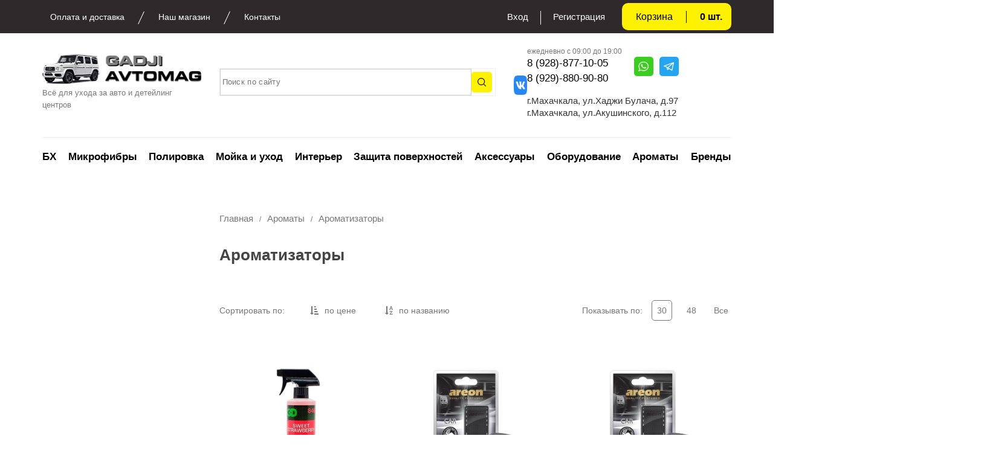

--- FILE ---
content_type: text/html; charset=utf-8
request_url: https://gadji-avtomag.ru/aromaty/aromatizatory
body_size: 131041
content:
<!DOCTYPE html>
<!--[if IE]><![endif]-->
<!--[if IE 8 ]><html dir="ltr" lang="ru" class="ie8"><![endif]-->
<!--[if IE 9 ]><html dir="ltr" lang="ru" class="ie9"><![endif]-->
<!--[if (gt IE 9)|!(IE)]><!-->
<html dir="ltr" lang="ru">
<!--<![endif]-->
<head>
<meta charset="UTF-8" />
<meta name="viewport" content="width=device-width, initial-scale=1, user-scalable=0, maximum-scale=1.0">
<meta http-equiv="X-UA-Compatible" content="IE=edge">
<title>Ароматизаторы</title>
<base href="https://gadji-avtomag.ru/" />
<link href="catalog/view/javascript/font-awesome/css/font-awesome.min.css" rel="stylesheet" type="text/css" />
<link href="catalog/view/theme/default/stylesheet/stylesheet.css" rel="stylesheet">
 <link rel="shortcut icon" href="images/fav.png" />
    <link rel="stylesheet" href="assets/style/bootstrap.min.css" />
    <link rel="stylesheet" href="assets/style/owl.carousel.min.css" />
    <link rel="stylesheet" href="assets/style/owl.theme.default.min.css" />
    <link rel="stylesheet" href="assets/style/fonts.css" />
    <link rel="stylesheet" href="assets/style/style.css?v=1062s" />
    <link rel="stylesheet" type="text/css" href="catalog/view/theme/default/stylesheet/stylesheet.css?v=0012" />
    <link rel="stylesheet" type="text/css" href="catalog/view/theme/default/stylesheet/style.css" />
<script src="catalog/view/javascript/jquery/jquery-2.1.1.min.js" type="text/javascript"></script>

<link href="catalog/view/theme/default/stylesheet/brainyfilter.css" type="text/css" rel="stylesheet" media="screen" />
<link href="catalog/view/javascript/dpd/dpd.css" type="text/css" rel="stylesheet" media="screen" />
<link href="system/dpd/src/css/style.css" type="text/css" rel="stylesheet" media="screen" />
<link href="catalog/view/theme/default/stylesheet/sdek.css" type="text/css" rel="stylesheet" media="screen" />
<script src="catalog/view/javascript/brainyfilter.js" type="text/javascript"></script>
<script src="//api-maps.yandex.ru/2.1/?lang=ru_RU" type="text/javascript"></script>
<script src="//cdnjs.cloudflare.com/ajax/libs/jquery-scrollTo/2.1.2/jquery.scrollTo.min.js" type="text/javascript"></script>
<script src="system/dpd/src/js/jquery.dpd.map.js?1769935619.1536" type="text/javascript"></script>
<script src="catalog/view/javascript/dpd/dpd.js" type="text/javascript"></script>
<script src="//api-maps.yandex.ru/2.1/?lang=ru_RU&ns=cdekymap" type="text/javascript"></script>
<script src="catalog/view/javascript/sdek.js" type="text/javascript"></script>
<script src="catalog/view/javascript/common.js?v=12757cfd534s" type="text/javascript"></script>
<link href="https://gadji-avtomag.ru/aromatizatory" rel="canonical" />
<link href="https://gadji-avtomag.ru/aromatizatory?page=2" rel="next" />
<link href="https://gadji-avtomag.ru/image/catalog/favicon.png" rel="icon" />
<script type="text/javascript" src="/buyme/js/buyme.js"></script>
<link href="catalog/view/javascript/live_search/live_search.css" rel="stylesheet" type="text/css">
<script src="catalog/view/javascript/live_search/live_search.js"></script>
<script type="text/javascript"><!--
$(document).ready(function() {
var options = {"text_view_all_results":" \u0432\u0441\u0435 \u0440\u0435\u0437\u0443\u043b\u044c\u0442\u0430\u0442\u044b ","text_empty":"\u041d\u0435 \u043d\u0430\u0439\u0434\u0435\u043d\u043e \u0442\u043e\u0432\u0430\u0440\u043e\u0432, \u0441\u043e\u043e\u0442\u0432\u0435\u0442\u0441\u0442\u0432\u0443\u044e\u0449\u0438\u0445 \u043a\u0440\u0438\u0442\u0435\u0440\u0438\u044f\u043c \u043f\u043e\u0438\u0441\u043a\u0430.","module_live_search_show_image":"0","module_live_search_show_price":"1","module_live_search_show_description":"0","module_live_search_min_length":"1","module_live_search_show_add_button":"0"};
LiveSearchJs.init(options); 
});
//--></script>
</head>

<body>


<!--LiveInternet counter--><script>
new Image().src = "https://counter.yadro.ru/hit?r"+
escape(document.referrer)+((typeof(screen)=="undefined")?"":
";s"+screen.width+""+screen.height+""+(screen.colorDepth?
screen.colorDepth:screen.pixelDepth))+";u"+escape(document.URL)+
";h"+escape(document.title.substring(0,150))+
";"+Math.random();</script><!--/LiveInternet-->


<div class="ancor-panel top-area js-mobilemenu-panel">
      <div class="top-area__wrap">
        <div class="top-area__header d-lg-none">
          <div class="category-menu__mobile">
            <ul class="catalog__list">
                 
   <li class="catalog__item-list">
            <a href="https://gadji-avtomag.ru/bh" class="catalog__list-link">
              БХ </a>
			  <div class="mobile-arrow">
                  <img src="images/arr-right.png" alt="">
                </div>           
            <div class="nav-layout">
              <ul class="nav-sub-menu">
               
                 <li class="nav-sub-item"><a href="https://gadji-avtomag.ru/bh/aromaty-dlya-doma" class="sub-menu__link">
<img src="images/arr.png" alt="">Ароматы для дома          </a>
                                     <ul class="sub-menu">
                                       <li>
                      <a href="https://gadji-avtomag.ru/bh/aromaty-dlya-doma/areon-home-perfume-sticks-150-ml" class="sub-menu__link">AREON HOME PERFUME &quot;STICKS 150 ML</a>
                    </li>
                                        <li>
                      <a href="https://gadji-avtomag.ru/bh/aromaty-dlya-doma/areon-home-perfume-premium-85-ml" class="sub-menu__link">AREON HOME PERFUME PREMIUM 85 ML</a>
                    </li>
                                        <li>
                      <a href="https://gadji-avtomag.ru/bh/aromaty-dlya-doma/areon-home-perfume-sticks-85-ml" class="sub-menu__link">AREON HOME PERFUME STICKS 85 ML</a>
                    </li>
                                        <li>
                      <a href="https://gadji-avtomag.ru/bh/aromaty-dlya-doma/areon-home-perfume-sticks-french-garden-50-ml" class="sub-menu__link">AREON HOME PERFUME STICKS FRENCH GARDEN 50 ML</a>
                    </li>
                                        <li>
                      <a href="https://gadji-avtomag.ru/bh/aromaty-dlya-doma/areon-home-perfume-sticks-lux-150-ml" class="sub-menu__link">AREON HOME PERFUME STICKS LUX 150 ML</a>
                    </li>
                                        <li>
                      <a href="https://gadji-avtomag.ru/bh/aromaty-dlya-doma/areon-home-perfume-sticks-lux-85-ml" class="sub-menu__link">AREON HOME PERFUME STICKS LUX 85 ML</a>
                    </li>
                                        <li>
                      <a href="https://gadji-avtomag.ru/bh/aromaty-dlya-doma/areon-home-perfume-sticks-lux-standart-150-ml" class="sub-menu__link">AREON HOME PERFUME STICKS LUX-STANDART 150 ML</a>
                    </li>
                                        <li>
                      <a href="https://gadji-avtomag.ru/bh/aromaty-dlya-doma/areon-home-perfume-sticks-lux-standart-85ml" class="sub-menu__link">AREON HOME PERFUME STICKS LUX-STANDART 85ML</a>
                    </li>
                                        <li>
                      <a href="https://gadji-avtomag.ru/bh/aromaty-dlya-doma/areon-home-perfume-sticks-mosaic-150-ml" class="sub-menu__link">AREON HOME PERFUME STICKS MOSAIC 150 ML</a>
                    </li>
                                        <li>
                      <a href="https://gadji-avtomag.ru/bh/aromaty-dlya-doma/areon-home-perfume-sticks-mosaic-85-ml" class="sub-menu__link">AREON HOME PERFUME STICKS MOSAIC 85 ML</a>
                    </li>
                                        <li>
                      <a href="https://gadji-avtomag.ru/bh/aromaty-dlya-doma/areon-premium" class="sub-menu__link">Areon Premium</a>
                    </li>
                                      </ul>                 </li>
                 <li class="nav-sub-item"><a href="https://gadji-avtomag.ru/bh/dlya-posudy" class="sub-menu__link">
Для посуды          </a>
                                   </li>
                 <li class="nav-sub-item"><a href="https://gadji-avtomag.ru/bh/dlya-stirki" class="sub-menu__link">
Для стирки          </a>
                                   </li>
                 <li class="nav-sub-item"><a href="https://gadji-avtomag.ru/bh/dlya-uborki" class="sub-menu__link">
Для уборки           </a>
                                   </li>
                 <li class="nav-sub-item"><a href="https://gadji-avtomag.ru/bh/klining" class="sub-menu__link">
Клининг           </a>
                                   </li>
                 <li class="nav-sub-item"><a href="https://gadji-avtomag.ru/bh/meshki-dlya-musora" class="sub-menu__link">
Мешки для мусора          </a>
                                   </li>
                 <li class="nav-sub-item"><a href="https://gadji-avtomag.ru/bh/mylo" class="sub-menu__link">
Мыло           </a>
                                   </li>
                 <li class="nav-sub-item"><a href="https://gadji-avtomag.ru/bh/protirochnyj-material" class="sub-menu__link">
Протирочный материал           </a>
                                   </li>
                 <li class="nav-sub-item"><a href="https://gadji-avtomag.ru/bh/sredstva-zashchity" class="sub-menu__link">
Средства защиты          </a>
                                   </li>
                               </ul>
            </div>
          </li>
 
                        
   <li class="catalog__item-list">
            <a href="https://gadji-avtomag.ru/mikrofibry" class="catalog__list-link">
              Микрофибры </a>
			  <div class="mobile-arrow">
                  <img src="images/arr-right.png" alt="">
                </div>           
            <div class="nav-layout">
              <ul class="nav-sub-menu">
               
                 <li class="nav-sub-item"><a href="https://gadji-avtomag.ru/mikrofibry/mikrofibry-dlya-raspolirovki" class="sub-menu__link">
Микрофибры для располировки          </a>
                                   </li>
                 <li class="nav-sub-item"><a href="https://gadji-avtomag.ru/mikrofibry/mikrofibry-dlya-salona" class="sub-menu__link">
Микрофибры для салона          </a>
                                   </li>
                 <li class="nav-sub-item"><a href="https://gadji-avtomag.ru/mikrofibry/mikrofibry-dlya-sushki" class="sub-menu__link">
Микрофибры для сушки          </a>
                                   </li>
                 <li class="nav-sub-item"><a href="https://gadji-avtomag.ru/mikrofibry/salfetki-dlya-styokol" class="sub-menu__link">
Салфетки для стёкол          </a>
                                   </li>
                               </ul>
            </div>
          </li>
 
                        
   <li class="catalog__item-list">
            <a href="https://gadji-avtomag.ru/polirovka" class="catalog__list-link">
              Полировка </a>
			  <div class="mobile-arrow">
                  <img src="images/arr-right.png" alt="">
                </div>           
            <div class="nav-layout">
              <ul class="nav-sub-menu">
               
                 <li class="nav-sub-item"><a href="https://gadji-avtomag.ru/polirovka/podgotovka-lkp-k-polirovke" class="sub-menu__link">
Подготовка ЛКП к полировке           </a>
                                   </li>
                 <li class="nav-sub-item"><a href="https://gadji-avtomag.ru/polirovka/podlozhki-dlya-polirovalnyh-krugov" class="sub-menu__link">
Подложки для полировальных кругов          </a>
                                   </li>
                 <li class="nav-sub-item"><a href="https://gadji-avtomag.ru/polirovka/polirovalnye-krugi" class="sub-menu__link">
<img src="images/arr.png" alt="">Полировальные круги          </a>
                                     <ul class="sub-menu">
                                       <li>
                      <a href="https://gadji-avtomag.ru/polirovka/polirovalnye-krugi/125mm-145mm" class="sub-menu__link">125мм-145мм</a>
                    </li>
                                        <li>
                      <a href="https://gadji-avtomag.ru/polirovka/polirovalnye-krugi/145mm-160mm" class="sub-menu__link">145мм - 160мм</a>
                    </li>
                                        <li>
                      <a href="https://gadji-avtomag.ru/polirovka/polirovalnye-krugi/160mm-i-bolee" class="sub-menu__link">160мм и более</a>
                    </li>
                                        <li>
                      <a href="https://gadji-avtomag.ru/polirovka/polirovalnye-krugi/70mm-125mm" class="sub-menu__link">70мм - 125мм</a>
                    </li>
                                        <li>
                      <a href="https://gadji-avtomag.ru/polirovka/polirovalnye-krugi/do-70mm" class="sub-menu__link">до 70мм</a>
                    </li>
                                      </ul>                 </li>
                 <li class="nav-sub-item"><a href="https://gadji-avtomag.ru/polirovka/polirovalnye-pasty" class="sub-menu__link">
Полировальные пасты           </a>
                                   </li>
                 <li class="nav-sub-item"><a href="https://gadji-avtomag.ru/polirovka/polirovka-metalla" class="sub-menu__link">
Полировка металла          </a>
                                   </li>
                 <li class="nav-sub-item"><a href="https://gadji-avtomag.ru/polirovka/ruchnye-poliroli" class="sub-menu__link">
Ручные полироли          </a>
                                   </li>
                               </ul>
            </div>
          </li>
 
                        
   <li class="catalog__item-list">
            <a href="https://gadji-avtomag.ru/mojka-i-uhod" class="catalog__list-link">
              Мойка и уход </a>
			  <div class="mobile-arrow">
                  <img src="images/arr-right.png" alt="">
                </div>           
            <div class="nav-layout">
              <ul class="nav-sub-menu">
               
                 <li class="nav-sub-item"><a href="https://gadji-avtomag.ru/mojka-i-uhod/voski-osushiteli-i-konservanty-kuzova" class="sub-menu__link">
Воски-осушители и консерванты кузова          </a>
                                   </li>
                 <li class="nav-sub-item"><a href="https://gadji-avtomag.ru/mojka-i-uhod/mojka-i-konservaciya-motornogo-otseka" class="sub-menu__link">
Мойка и консервация моторного отсека          </a>
                                   </li>
                 <li class="nav-sub-item"><a href="https://gadji-avtomag.ru/mojka-i-uhod/ochistiteli-kolesnyh-diskov" class="sub-menu__link">
Очистители колесных дисков          </a>
                                   </li>
                 <li class="nav-sub-item"><a href="https://gadji-avtomag.ru/mojka-i-uhod/ochistiteli-slozhnyh-zagryaznenij-s-kuzova-i-stekol" class="sub-menu__link">
Очистители сложных загрязнений с кузова и стекол          </a>
                                   </li>
                 <li class="nav-sub-item"><a href="https://gadji-avtomag.ru/mojka-i-uhod/ruchnye-shampuni" class="sub-menu__link">
Ручные шампуни          </a>
                                   </li>
                 <li class="nav-sub-item"><a href="https://gadji-avtomag.ru/mojka-i-uhod/sostavy-dlya-ochistki-kuzova" class="sub-menu__link">
Составы для очистки кузова          </a>
                                   </li>
                 <li class="nav-sub-item"><a href="https://gadji-avtomag.ru/mojka-i-uhod/uhod-za-rezinoj-i-vneshnim-plastikom" class="sub-menu__link">
Уход за резиной и внешним пластиком          </a>
                                   </li>
                 <li class="nav-sub-item"><a href="https://gadji-avtomag.ru/mojka-i-uhod/chernenie-reziny-i-naruzhnego-plastika" class="sub-menu__link">
Чернение резины и наружнего пластика          </a>
                                   </li>
                 <li class="nav-sub-item"><a href="https://gadji-avtomag.ru/mojka-i-uhod/sostavy-dlya-beskontaktnoj-mojki" class="sub-menu__link">
Составы для бесконтактной мойки          </a>
                                   </li>
                               </ul>
            </div>
          </li>
 
                        
   <li class="catalog__item-list">
            <a href="https://gadji-avtomag.ru/interer" class="catalog__list-link">
              Интерьер </a>
			  <div class="mobile-arrow">
                  <img src="images/arr-right.png" alt="">
                </div>           
            <div class="nav-layout">
              <ul class="nav-sub-menu">
               
                 <li class="nav-sub-item"><a href="https://gadji-avtomag.ru/interer/nabory" class="sub-menu__link">
Наборы          </a>
                                   </li>
                 <li class="nav-sub-item"><a href="https://gadji-avtomag.ru/interer/poliroli-vosstanoviteli-plastika" class="sub-menu__link">
Полироли, восстановители пластика          </a>
                                   </li>
                 <li class="nav-sub-item"><a href="https://gadji-avtomag.ru/interer/pyatnovyvoditeli-dlya-salona" class="sub-menu__link">
Пятновыводители для салона          </a>
                                   </li>
                 <li class="nav-sub-item"><a href="https://gadji-avtomag.ru/interer/sredstva-dlya-kozhi" class="sub-menu__link">
<img src="images/arr.png" alt="">Средства для кожи          </a>
                                     <ul class="sub-menu">
                                       <li>
                      <a href="https://gadji-avtomag.ru/interer/sredstva-dlya-kozhi/restavraciya-i-pokraska-kozhi" class="sub-menu__link">Реставрация и покраска кожи</a>
                    </li>
                                      </ul>                 </li>
                 <li class="nav-sub-item"><a href="https://gadji-avtomag.ru/interer/sredstva-dlya-plastika" class="sub-menu__link">
Средства для пластика           </a>
                                   </li>
                 <li class="nav-sub-item"><a href="https://gadji-avtomag.ru/interer/sredstva-dlya-styokol" class="sub-menu__link">
Средства для стёкол          </a>
                                   </li>
                 <li class="nav-sub-item"><a href="https://gadji-avtomag.ru/interer/sredstva-dlya-himchistki" class="sub-menu__link">
Средства для химчистки          </a>
                                   </li>
                               </ul>
            </div>
          </li>
 
                        
   <li class="catalog__item-list">
            <a href="https://gadji-avtomag.ru/zashchita-poverhnostej" class="catalog__list-link">
              Защита поверхностей </a>
			  <div class="mobile-arrow">
                  <img src="images/arr-right.png" alt="">
                </div>           
            <div class="nav-layout">
              <ul class="nav-sub-menu">
               
                 <li class="nav-sub-item"><a href="https://gadji-avtomag.ru/zashchita-poverhnostej/antidozhd-dlya-styokol" class="sub-menu__link">
Антидождь для стёкол           </a>
                                   </li>
                 <li class="nav-sub-item"><a href="https://gadji-avtomag.ru/zashchita-poverhnostej/germetiki-i-silikonovye-smazki" class="sub-menu__link">
Герметики и силиконовые смазки          </a>
                                   </li>
                 <li class="nav-sub-item"><a href="https://gadji-avtomag.ru/zashchita-poverhnostej/zashchitnye-sostavy-dlya-diskov-i-reziny" class="sub-menu__link">
Защитные составы для дисков и резины          </a>
                                   </li>
                 <li class="nav-sub-item"><a href="https://gadji-avtomag.ru/zashchita-poverhnostej/kraski-laki-grunty" class="sub-menu__link">
Краски, Лаки, Грунты          </a>
                                   </li>
                 <li class="nav-sub-item"><a href="https://gadji-avtomag.ru/zashchita-poverhnostej/podgotovka-k-naneseniyu-sostavov-obezzhirivateli" class="sub-menu__link">
Подготовка к нанесению составов, обезжириватели          </a>
                                   </li>
                 <li class="nav-sub-item"><a href="https://gadji-avtomag.ru/zashchita-poverhnostej/podkrashivayushchie-karandashi" class="sub-menu__link">
Подкрашивающие карандаши          </a>
                                   </li>
                 <li class="nav-sub-item"><a href="https://gadji-avtomag.ru/zashchita-poverhnostej/ukryvnye-materialy1" class="sub-menu__link">
Укрывные материалы          </a>
                                   </li>
                 <li class="nav-sub-item"><a href="https://gadji-avtomag.ru/zashchita-poverhnostej/voski-silanty-glejzy-i-sprei-dlya-bleska" class="sub-menu__link">
Воски, силанты, глейзы и спреи для блеска           </a>
                                   </li>
                 <li class="nav-sub-item"><a href="https://gadji-avtomag.ru/zashchita-poverhnostej/keramicheskie-pokrytiya-i-zhidkie-stekla-dlya-lkp" class="sub-menu__link">
Керамические покрытия и Жидкие стекла для ЛКП          </a>
                                   </li>
                               </ul>
            </div>
          </li>
 
                        
   <li class="catalog__item-list">
            <a href="https://gadji-avtomag.ru/aksessuary" class="catalog__list-link">
              Аксессуары </a>
			  <div class="mobile-arrow">
                  <img src="images/arr-right.png" alt="">
                </div>           
            <div class="nav-layout">
              <ul class="nav-sub-menu">
               
                 <li class="nav-sub-item"><a href="https://gadji-avtomag.ru/aksessuary/aksessuary-dlya-naneseniya-zashchitnyh-sostavov" class="sub-menu__link">
Аксессуары для нанесения защитных составов           </a>
                                   </li>
                 <li class="nav-sub-item"><a href="https://gadji-avtomag.ru/aksessuary/aksessuary-dlya-telefonov" class="sub-menu__link">
Аксессуары для телефонов          </a>
                                   </li>
                 <li class="nav-sub-item"><a href="https://gadji-avtomag.ru/aksessuary/gubki-i-applikatory" class="sub-menu__link">
Губки и аппликаторы           </a>
                                   </li>
                 <li class="nav-sub-item"><a href="https://gadji-avtomag.ru/aksessuary/zaryadnye-ustrojstva" class="sub-menu__link">
Зарядные устройства          </a>
                                   </li>
                 <li class="nav-sub-item"><a href="https://gadji-avtomag.ru/aksessuary/lampy-avtomobilnye" class="sub-menu__link">
Лампы автомобильные           </a>
                                   </li>
                 <li class="nav-sub-item"><a href="https://gadji-avtomag.ru/aksessuary/odezhda-i-sumki" class="sub-menu__link">
Одежда и сумки          </a>
                                   </li>
                 <li class="nav-sub-item"><a href="https://gadji-avtomag.ru/aksessuary/pylesosy" class="sub-menu__link">
Пылесосы          </a>
                                   </li>
                 <li class="nav-sub-item"><a href="https://gadji-avtomag.ru/aksessuary/raspyliteli-yomkosti-i-vedra" class="sub-menu__link">
Распылители, ёмкости и ведра           </a>
                                   </li>
                 <li class="nav-sub-item"><a href="https://gadji-avtomag.ru/aksessuary/testovye-tovary" class="sub-menu__link">
Тестовые товары          </a>
                                   </li>
                 <li class="nav-sub-item"><a href="https://gadji-avtomag.ru/aksessuary/testovye-tovary-s-bonusami" class="sub-menu__link">
Тестовые товары с бонусами          </a>
                                   </li>
                 <li class="nav-sub-item"><a href="https://gadji-avtomag.ru/aksessuary/shchyotki-stekloochistitelya" class="sub-menu__link">
Щётки стеклоочистителя           </a>
                                   </li>
                 <li class="nav-sub-item"><a href="https://gadji-avtomag.ru/aksessuary/shchyotki-kisti-sgony-i-skrebki" class="sub-menu__link">
Щётки, кисти, сгоны и скребки          </a>
                                   </li>
                               </ul>
            </div>
          </li>
 
                        
   <li class="catalog__item-list">
            <a href="https://gadji-avtomag.ru/oborudovanie" class="catalog__list-link">
              Оборудование </a>
			  <div class="mobile-arrow">
                  <img src="images/arr-right.png" alt="">
                </div>           
            <div class="nav-layout">
              <ul class="nav-sub-menu">
               
                 <li class="nav-sub-item"><a href="https://gadji-avtomag.ru/oborudovanie/mebel-detejlera" class="sub-menu__link">
Мебель детейлера           </a>
                                   </li>
                 <li class="nav-sub-item"><a href="https://gadji-avtomag.ru/oborudovanie/polirovalnye-mashiny" class="sub-menu__link">
Полировальные машины          </a>
                                   </li>
                 <li class="nav-sub-item"><a href="https://gadji-avtomag.ru/oborudovanie/produvka-i-sushka-avtomobilya" class="sub-menu__link">
Продувка и Сушка автомобиля          </a>
                                   </li>
                 <li class="nav-sub-item"><a href="https://gadji-avtomag.ru/oborudovanie/tornadory" class="sub-menu__link">
Торнадоры          </a>
                                   </li>
                 <li class="nav-sub-item"><a href="https://gadji-avtomag.ru/oborudovanie/fonari-lampy-osveshchenie" class="sub-menu__link">
Фонари, лампы, освещение          </a>
                                   </li>
                               </ul>
            </div>
          </li>
 
                        
   <li class="catalog__item-list">
            <a href="https://gadji-avtomag.ru/aromaty" class="catalog__list-link">
              Ароматы </a>
			  <div class="mobile-arrow">
                  <img src="images/arr-right.png" alt="">
                </div>           
            <div class="nav-layout">
              <ul class="nav-sub-menu">
               
                 <li class="nav-sub-item"><a href="https://gadji-avtomag.ru/aromaty/aero-podvesnye" class="sub-menu__link">
AERO - Подвесные          </a>
                                   </li>
                 <li class="nav-sub-item"><a href="https://gadji-avtomag.ru/aromaty/areon" class="sub-menu__link">
<img src="images/arr.png" alt="">Areon          </a>
                                     <ul class="sub-menu">
                                       <li>
                      <a href="https://gadji-avtomag.ru/aromaty/areon/areon-banochki-pod-sidene" class="sub-menu__link">Areon - баночки под сиденье </a>
                    </li>
                                        <li>
                      <a href="https://gadji-avtomag.ru/aromaty/areon/areon-mosaic" class="sub-menu__link">Areon Mosaic</a>
                    </li>
                                        <li>
                      <a href="https://gadji-avtomag.ru/aromaty/areon/areon-x-version" class="sub-menu__link">Areon X Version</a>
                    </li>
                                        <li>
                      <a href="https://gadji-avtomag.ru/aromaty/areon/fresco-bochonki-podvesnye" class="sub-menu__link">FRESCO - Бочонки подвесные</a>
                    </li>
                                        <li>
                      <a href="https://gadji-avtomag.ru/aromaty/areon/liquid-5ml" class="sub-menu__link">Liquid 5ml</a>
                    </li>
                                        <li>
                      <a href="https://gadji-avtomag.ru/aromaty/areon/liquid-sport-lux-5ml" class="sub-menu__link">Liquid Sport Lux 5ml</a>
                    </li>
                                        <li>
                      <a href="https://gadji-avtomag.ru/aromaty/areon/mon-areon" class="sub-menu__link">Mon Areon</a>
                    </li>
                                        <li>
                      <a href="https://gadji-avtomag.ru/aromaty/areon/pearls-meshochki" class="sub-menu__link">PEARLS - Мешочки</a>
                    </li>
                                        <li>
                      <a href="https://gadji-avtomag.ru/aromaty/areon/refreshment-liquid" class="sub-menu__link">Refreshment LIQUID</a>
                    </li>
                                        <li>
                      <a href="https://gadji-avtomag.ru/aromaty/areon/refreshment-kartonnye" class="sub-menu__link">Refreshment картонные</a>
                    </li>
                                        <li>
                      <a href="https://gadji-avtomag.ru/aromaty/areon/sport-lux-kartonnye" class="sub-menu__link">Sport Lux картонные</a>
                    </li>
                                        <li>
                      <a href="https://gadji-avtomag.ru/aromaty/areon/na-deflektor" class="sub-menu__link">На дефлектор </a>
                    </li>
                                      </ul>                 </li>
                 <li class="nav-sub-item"><a href="https://gadji-avtomag.ru/aromaty/drive-frash" class="sub-menu__link">
Drive Frash          </a>
                                   </li>
                 <li class="nav-sub-item"><a href="https://gadji-avtomag.ru/aromaty/little-joe-chelovechki" class="sub-menu__link">
Little Joe - человечки          </a>
                                   </li>
                 <li class="nav-sub-item"><a href="https://gadji-avtomag.ru/aromaty/little-trees-elki" class="sub-menu__link">
Little trees - елки          </a>
                                   </li>
                 <li class="nav-sub-item"><a href="https://gadji-avtomag.ru/aromaty/little-trees-aromatizator-v-banochke-fiber-can" class="sub-menu__link">
Little Trees ароматизатор в баночке Fiber Can          </a>
                                   </li>
                 <li class="nav-sub-item"><a href="https://gadji-avtomag.ru/aromaty/maison-berger-paris" class="sub-menu__link">
Maison Berger Paris          </a>
                                   </li>
                 <li class="nav-sub-item"><a href="https://gadji-avtomag.ru/aromaty/tvister-vinove" class="sub-menu__link">
Tvister - Vinove          </a>
                                   </li>
                 <li class="nav-sub-item"><a href="https://gadji-avtomag.ru/aromaty/vinove-prestige-line" class="sub-menu__link">
VINOVE &quot;PRESTIGE LINE&quot;          </a>
                                   </li>
                 <li class="nav-sub-item"><a href="https://gadji-avtomag.ru/aromaty/vinove-refill" class="sub-menu__link">
VINOVE &quot;REFILL&quot;          </a>
                                   </li>
                 <li class="nav-sub-item"><a href="https://gadji-avtomag.ru/aromaty/vinove-regular" class="sub-menu__link">
VINOVE &quot;regular&quot;          </a>
                                   </li>
                 <li class="nav-sub-item"><a href="https://gadji-avtomag.ru/aromaty/vip-podvesnye-aromatizatory" class="sub-menu__link">
VIP подвесные ароматизаторы          </a>
                                   </li>
                 <li class="nav-sub-item"><a href="https://gadji-avtomag.ru/aromaty/avtoparfyum-wisper" class="sub-menu__link">
Автопарфюм WISPER          </a>
                                   </li>
                 <li class="nav-sub-item"><a href="https://gadji-avtomag.ru/aromaty/aromatizator-pod-sidene-leraton" class="sub-menu__link">
Ароматизатор под сиденье Leraton          </a>
                                   </li>
                 <li class="nav-sub-item"><a href="https://gadji-avtomag.ru/aromaty/aromatizatory" class="sub-menu__link">
Ароматизаторы          </a>
                                   </li>
                 <li class="nav-sub-item"><a href="https://gadji-avtomag.ru/aromaty/aromatizatory-dlya-avto-paradise-air" class="sub-menu__link">
Ароматизаторы для авто Paradise Air          </a>
                                   </li>
                 <li class="nav-sub-item"><a href="https://gadji-avtomag.ru/aromaty/kartonnye-aromatizatory-runway" class="sub-menu__link">
Картонные ароматизаторы Runway          </a>
                                   </li>
                 <li class="nav-sub-item"><a href="https://gadji-avtomag.ru/aromaty/chelovechki" class="sub-menu__link">
<img src="images/arr.png" alt="">Человечки          </a>
                                     <ul class="sub-menu">
                                       <li>
                      <a href="https://gadji-avtomag.ru/aromaty/chelovechki/vinove-chelovechki" class="sub-menu__link">Vinove - Человечки</a>
                    </li>
                                      </ul>                 </li>
                               </ul>
            </div>
          </li>
 
                     
 
              <li class="catalog__item-list">
                <a href="/index.php?route=product/manufacturer" class="catalog__list-link">
                  Бренды
                </a>
               
              </li>
           </ul>
          </div>
        </div>
        <div class="ancor-panel__cont">
          <div class="top-area__cont">
           <ul class="top-nav">
              <li><a href="/adres-magazina" class="top-nav__link">Оплата и доставка</a></li>
              <li>
                <a href="/adres-magazina" class="top-nav__link">Адрес магазина</a>
              </li>
              <li><a href="/kontakty" class="top-nav__link">Контакты</a></li>
            </ul>
           
          
            <div class="header__contacts">
              <div>
                <div class="timetable"> ежедневно с 09:00 до 19:00</div>
                <a href="tel:8 (928)-877-10-05" class="main-tel">8 (928)-877-10-05</a>
                <a href="tel:8 (929)-880-90-80" class="main-tel">8 (929)-880-90-80</a>
                <div class="header__wa">
                  <a href="https://wa.me/https://wa.me/79288771005" class="wa-btn">
                    <img src="images/wa.png" alt="">
                  </a>
                  <a href="https://t.me/gadji_avtomag" class="tg-btn">
                    <img src="images/tg.png" alt="">
                  </a>
                  <div class="header__insta">
                    <a href="https://vk.com/gadji_avtomag">
                      <img src="images/insta.png" alt="">
                    </a>
                  </div>
               </div>
               <div class="footer__address">
                  <span><img src="images/map.png" alt=""></span>
                  <p>г.Махачкала, ул.Хаджи Булача, д.97
г.Махачкала, ул.Акушинского, д.112</p>
                </div>
                
                
              </div>
            </div>
          </div>
        </div>
      </div>
    </div>
<div class="top-desktop">
      <div class="container">
        <div class="row top-desktop__container">
          <div class="col-lg-5 col-md-6">
            <div class="top-menu">
              <ul>
                <li>
                  <a href="/oplata-i-dostavka">Оплата и доставка </a>
                </li>
                <li>
                  <a href="/adres-magazina">Наш магазин </a>
                </li>
                <li>
                  <a href="/kontakty">Контакты</a>
                </li>
              </ul>
            </div>
          </div>
          <div class="col-lg-4 col-md-3"></div>
          <div class="col-lg-3 col-md-3">
            <div class="header__right">
              <a href="https://gadji-avtomag.ru/index.php?route=checkout/checkout" class="header__cart">
                <span class="header__cart-img">
                  <img src="images/cart.png" alt="">
                </span>
                <span>Корзина</span>
                <span class="cart__amount">0 <span class="hiddex-xs">шт.</span> <span class="hidden">0₽</span></span>
              </a>
                             <div class="header_auth">
                    <a class="auth" href="https://gadji-avtomag.ru/index.php?route=account/login" style="font-size:15px; display:block; margin-left:1em; text-align:center; " data-before="true">Вход</a>
                      <a class="auth" href="https://gadji-avtomag.ru/index.php?route=account/register" style="font-size:15px; display:block; margin-left:1em; margin-right:1em; ">Регистрация</a>
                 </div>
                           </div>
          </div>
        </div>
      </div>
    </div>
<header class="site-header">
      <div class="container">
        <div class="row d-flex-header">
          <div class="d-lg-none col-sm-2">
            <div class="site-header__menu-button menu-button js-menu-button">
              <div class="menu-button__burger">
                <span class="menu-button__burger-line"></span>
              </div>
            </div>
          </div>
		 
          <div class="col-md-3 col-xs-6" style="margin-right: auto;">
            <div class="site-header__logo-cont">
              <a href="/">
                <img src="https://gadji-avtomag.ru/image/catalog/logo.png" alt="" class="logo">
              </a>
              <p class="slogan">Всё для ухода за авто и детейлинг центров</p>
            </div>
          </div>
		   <div class="d-lg-none col-sm-2" style="display:none; width:30px; margin-right:15px; padding-left:0px; padding-right:0px">
		 <a class="mobilphone" href="tel:8 (928)-877-10-05"><i class="fa fa-phone" aria-hidden="true"></i></a>
					</div>
			
			
                      <a class="header_auth_mob" href="https://gadji-avtomag.ru/index.php?route=account/login" ><img src="image/catalog/unnamed.png" class="header-auth-collapsed"  > </a>
                      
             
          <div class="col-xs-2 d-lg-none " style="padding-right:15px; width:70px">
           <div class="cart-mini">
            <a href="/index.php?route=extension/quickcheckout/checkout" class="header__cart">
              <span class="header__cart-img">
                <img src="images/cart-mini.png" alt="">
              </span>
              <span class="cart__amount">0 <span class="hiddex-xs">шт.</span> <span class="hidden">0₽</span></span>
            </a>
           </div>
          </div>
          <div class="col-md-5 menu__container search-form">
             <div id="search" class="search-block">
              <div class="search-block__cont">
                <input type="text" name="search" value="" placeholder="Поиск по сайту" class="search-block__inp">
                <button type="button" class="search-block__btn">
                  <img src="images/search.png" alt="">
                
              </div>
            </div>

           
          </div>
          <div class="col-md-4 col-sm-3 d-lg-block d-none">
           <div class="header__contacts">
             <div class="header__insta">
               <a href="https://vk.com/gadji_avtomag">
                 <img src="images/insta.png" alt="">
               </a>
             </div>
             <div class="header__cont">
              <div class="header__layout">
                <div class="header__tel">
                  <p class="timetable">ежедневно с 09:00 до 19:00</p>
                  <a href="tel:8 (928)-877-10-05" class="main-tel">8 (928)-877-10-05</a>
                  <a href="tel:8 (929)-880-90-80" class="main-tel">8 (929)-880-90-80</a>
                 </div>
                 <div class="header__wa">
                    <a href="https://wa.me/79288771005" class="wa-btn">
                      <img src="images/wa.png" alt="">
                    </a>
                    <a href="https://t.me/gadji_avtomag" class="tg-btn">
                      <img src="images/tg.png" alt="">
                    </a>
                 </div>
                      
              </div>
               <p class="address-main">г.Махачкала, ул.Хаджи Булача, д.97
г.Махачкала, ул.Акушинского, д.112</p>
             </div>
           </div>
          </div>
        </div>
      </div>
    </header>
<div class="catalog">
      <div class="container">
       <ul class="catalog__list">
                        
   <li class="catalog__item-list">
            <a href="https://gadji-avtomag.ru/bh" class="catalog__list-link">
              БХ </a>
			  <div class="mobile-arrow">
                  <img src="images/arr-right.png" alt="">
                </div>           
            <div class="nav-layout">
              <ul class="nav-sub-menu">
               
                 <li class="nav-sub-item"><a href="https://gadji-avtomag.ru/bh/aromaty-dlya-doma" class="sub-menu__link">
<img src="images/arr.png" alt="">Ароматы для дома          </a>
                                     <ul class="sub-menu">
                                       <li>
                      <a href="https://gadji-avtomag.ru/bh/aromaty-dlya-doma/areon-home-perfume-sticks-150-ml" class="sub-menu__link">AREON HOME PERFUME &quot;STICKS 150 ML</a>
                    </li>
                                        <li>
                      <a href="https://gadji-avtomag.ru/bh/aromaty-dlya-doma/areon-home-perfume-premium-85-ml" class="sub-menu__link">AREON HOME PERFUME PREMIUM 85 ML</a>
                    </li>
                                        <li>
                      <a href="https://gadji-avtomag.ru/bh/aromaty-dlya-doma/areon-home-perfume-sticks-85-ml" class="sub-menu__link">AREON HOME PERFUME STICKS 85 ML</a>
                    </li>
                                        <li>
                      <a href="https://gadji-avtomag.ru/bh/aromaty-dlya-doma/areon-home-perfume-sticks-french-garden-50-ml" class="sub-menu__link">AREON HOME PERFUME STICKS FRENCH GARDEN 50 ML</a>
                    </li>
                                        <li>
                      <a href="https://gadji-avtomag.ru/bh/aromaty-dlya-doma/areon-home-perfume-sticks-lux-150-ml" class="sub-menu__link">AREON HOME PERFUME STICKS LUX 150 ML</a>
                    </li>
                                        <li>
                      <a href="https://gadji-avtomag.ru/bh/aromaty-dlya-doma/areon-home-perfume-sticks-lux-85-ml" class="sub-menu__link">AREON HOME PERFUME STICKS LUX 85 ML</a>
                    </li>
                                        <li>
                      <a href="https://gadji-avtomag.ru/bh/aromaty-dlya-doma/areon-home-perfume-sticks-lux-standart-150-ml" class="sub-menu__link">AREON HOME PERFUME STICKS LUX-STANDART 150 ML</a>
                    </li>
                                        <li>
                      <a href="https://gadji-avtomag.ru/bh/aromaty-dlya-doma/areon-home-perfume-sticks-lux-standart-85ml" class="sub-menu__link">AREON HOME PERFUME STICKS LUX-STANDART 85ML</a>
                    </li>
                                        <li>
                      <a href="https://gadji-avtomag.ru/bh/aromaty-dlya-doma/areon-home-perfume-sticks-mosaic-150-ml" class="sub-menu__link">AREON HOME PERFUME STICKS MOSAIC 150 ML</a>
                    </li>
                                        <li>
                      <a href="https://gadji-avtomag.ru/bh/aromaty-dlya-doma/areon-home-perfume-sticks-mosaic-85-ml" class="sub-menu__link">AREON HOME PERFUME STICKS MOSAIC 85 ML</a>
                    </li>
                                        <li>
                      <a href="https://gadji-avtomag.ru/bh/aromaty-dlya-doma/areon-premium" class="sub-menu__link">Areon Premium</a>
                    </li>
                                      </ul>                 </li>
                 <li class="nav-sub-item"><a href="https://gadji-avtomag.ru/bh/dlya-posudy" class="sub-menu__link">
Для посуды          </a>
                                   </li>
                 <li class="nav-sub-item"><a href="https://gadji-avtomag.ru/bh/dlya-stirki" class="sub-menu__link">
Для стирки          </a>
                                   </li>
                 <li class="nav-sub-item"><a href="https://gadji-avtomag.ru/bh/dlya-uborki" class="sub-menu__link">
Для уборки           </a>
                                   </li>
                 <li class="nav-sub-item"><a href="https://gadji-avtomag.ru/bh/klining" class="sub-menu__link">
Клининг           </a>
                                   </li>
                 <li class="nav-sub-item"><a href="https://gadji-avtomag.ru/bh/meshki-dlya-musora" class="sub-menu__link">
Мешки для мусора          </a>
                                   </li>
                 <li class="nav-sub-item"><a href="https://gadji-avtomag.ru/bh/mylo" class="sub-menu__link">
Мыло           </a>
                                   </li>
                 <li class="nav-sub-item"><a href="https://gadji-avtomag.ru/bh/protirochnyj-material" class="sub-menu__link">
Протирочный материал           </a>
                                   </li>
                 <li class="nav-sub-item"><a href="https://gadji-avtomag.ru/bh/sredstva-zashchity" class="sub-menu__link">
Средства защиты          </a>
                                   </li>
                               </ul>
            </div>
          </li>
 
                        
   <li class="catalog__item-list">
            <a href="https://gadji-avtomag.ru/mikrofibry" class="catalog__list-link">
              Микрофибры </a>
			  <div class="mobile-arrow">
                  <img src="images/arr-right.png" alt="">
                </div>           
            <div class="nav-layout">
              <ul class="nav-sub-menu">
               
                 <li class="nav-sub-item"><a href="https://gadji-avtomag.ru/mikrofibry/mikrofibry-dlya-raspolirovki" class="sub-menu__link">
Микрофибры для располировки          </a>
                                   </li>
                 <li class="nav-sub-item"><a href="https://gadji-avtomag.ru/mikrofibry/mikrofibry-dlya-salona" class="sub-menu__link">
Микрофибры для салона          </a>
                                   </li>
                 <li class="nav-sub-item"><a href="https://gadji-avtomag.ru/mikrofibry/mikrofibry-dlya-sushki" class="sub-menu__link">
Микрофибры для сушки          </a>
                                   </li>
                 <li class="nav-sub-item"><a href="https://gadji-avtomag.ru/mikrofibry/salfetki-dlya-styokol" class="sub-menu__link">
Салфетки для стёкол          </a>
                                   </li>
                               </ul>
            </div>
          </li>
 
                        
   <li class="catalog__item-list">
            <a href="https://gadji-avtomag.ru/polirovka" class="catalog__list-link">
              Полировка </a>
			  <div class="mobile-arrow">
                  <img src="images/arr-right.png" alt="">
                </div>           
            <div class="nav-layout">
              <ul class="nav-sub-menu">
               
                 <li class="nav-sub-item"><a href="https://gadji-avtomag.ru/polirovka/podgotovka-lkp-k-polirovke" class="sub-menu__link">
Подготовка ЛКП к полировке           </a>
                                   </li>
                 <li class="nav-sub-item"><a href="https://gadji-avtomag.ru/polirovka/podlozhki-dlya-polirovalnyh-krugov" class="sub-menu__link">
Подложки для полировальных кругов          </a>
                                   </li>
                 <li class="nav-sub-item"><a href="https://gadji-avtomag.ru/polirovka/polirovalnye-krugi" class="sub-menu__link">
<img src="images/arr.png" alt="">Полировальные круги          </a>
                                     <ul class="sub-menu">
                                       <li>
                      <a href="https://gadji-avtomag.ru/polirovka/polirovalnye-krugi/125mm-145mm" class="sub-menu__link">125мм-145мм</a>
                    </li>
                                        <li>
                      <a href="https://gadji-avtomag.ru/polirovka/polirovalnye-krugi/145mm-160mm" class="sub-menu__link">145мм - 160мм</a>
                    </li>
                                        <li>
                      <a href="https://gadji-avtomag.ru/polirovka/polirovalnye-krugi/160mm-i-bolee" class="sub-menu__link">160мм и более</a>
                    </li>
                                        <li>
                      <a href="https://gadji-avtomag.ru/polirovka/polirovalnye-krugi/70mm-125mm" class="sub-menu__link">70мм - 125мм</a>
                    </li>
                                        <li>
                      <a href="https://gadji-avtomag.ru/polirovka/polirovalnye-krugi/do-70mm" class="sub-menu__link">до 70мм</a>
                    </li>
                                      </ul>                 </li>
                 <li class="nav-sub-item"><a href="https://gadji-avtomag.ru/polirovka/polirovalnye-pasty" class="sub-menu__link">
Полировальные пасты           </a>
                                   </li>
                 <li class="nav-sub-item"><a href="https://gadji-avtomag.ru/polirovka/polirovka-metalla" class="sub-menu__link">
Полировка металла          </a>
                                   </li>
                 <li class="nav-sub-item"><a href="https://gadji-avtomag.ru/polirovka/ruchnye-poliroli" class="sub-menu__link">
Ручные полироли          </a>
                                   </li>
                               </ul>
            </div>
          </li>
 
                        
   <li class="catalog__item-list">
            <a href="https://gadji-avtomag.ru/mojka-i-uhod" class="catalog__list-link">
              Мойка и уход </a>
			  <div class="mobile-arrow">
                  <img src="images/arr-right.png" alt="">
                </div>           
            <div class="nav-layout">
              <ul class="nav-sub-menu">
               
                 <li class="nav-sub-item"><a href="https://gadji-avtomag.ru/mojka-i-uhod/voski-osushiteli-i-konservanty-kuzova" class="sub-menu__link">
Воски-осушители и консерванты кузова          </a>
                                   </li>
                 <li class="nav-sub-item"><a href="https://gadji-avtomag.ru/mojka-i-uhod/mojka-i-konservaciya-motornogo-otseka" class="sub-menu__link">
Мойка и консервация моторного отсека          </a>
                                   </li>
                 <li class="nav-sub-item"><a href="https://gadji-avtomag.ru/mojka-i-uhod/ochistiteli-kolesnyh-diskov" class="sub-menu__link">
Очистители колесных дисков          </a>
                                   </li>
                 <li class="nav-sub-item"><a href="https://gadji-avtomag.ru/mojka-i-uhod/ochistiteli-slozhnyh-zagryaznenij-s-kuzova-i-stekol" class="sub-menu__link">
Очистители сложных загрязнений с кузова и стекол          </a>
                                   </li>
                 <li class="nav-sub-item"><a href="https://gadji-avtomag.ru/mojka-i-uhod/ruchnye-shampuni" class="sub-menu__link">
Ручные шампуни          </a>
                                   </li>
                 <li class="nav-sub-item"><a href="https://gadji-avtomag.ru/mojka-i-uhod/sostavy-dlya-ochistki-kuzova" class="sub-menu__link">
Составы для очистки кузова          </a>
                                   </li>
                 <li class="nav-sub-item"><a href="https://gadji-avtomag.ru/mojka-i-uhod/uhod-za-rezinoj-i-vneshnim-plastikom" class="sub-menu__link">
Уход за резиной и внешним пластиком          </a>
                                   </li>
                 <li class="nav-sub-item"><a href="https://gadji-avtomag.ru/mojka-i-uhod/chernenie-reziny-i-naruzhnego-plastika" class="sub-menu__link">
Чернение резины и наружнего пластика          </a>
                                   </li>
                 <li class="nav-sub-item"><a href="https://gadji-avtomag.ru/mojka-i-uhod/sostavy-dlya-beskontaktnoj-mojki" class="sub-menu__link">
Составы для бесконтактной мойки          </a>
                                   </li>
                               </ul>
            </div>
          </li>
 
                        
   <li class="catalog__item-list">
            <a href="https://gadji-avtomag.ru/interer" class="catalog__list-link">
              Интерьер </a>
			  <div class="mobile-arrow">
                  <img src="images/arr-right.png" alt="">
                </div>           
            <div class="nav-layout">
              <ul class="nav-sub-menu">
               
                 <li class="nav-sub-item"><a href="https://gadji-avtomag.ru/interer/nabory" class="sub-menu__link">
Наборы          </a>
                                   </li>
                 <li class="nav-sub-item"><a href="https://gadji-avtomag.ru/interer/poliroli-vosstanoviteli-plastika" class="sub-menu__link">
Полироли, восстановители пластика          </a>
                                   </li>
                 <li class="nav-sub-item"><a href="https://gadji-avtomag.ru/interer/pyatnovyvoditeli-dlya-salona" class="sub-menu__link">
Пятновыводители для салона          </a>
                                   </li>
                 <li class="nav-sub-item"><a href="https://gadji-avtomag.ru/interer/sredstva-dlya-kozhi" class="sub-menu__link">
<img src="images/arr.png" alt="">Средства для кожи          </a>
                                     <ul class="sub-menu">
                                       <li>
                      <a href="https://gadji-avtomag.ru/interer/sredstva-dlya-kozhi/restavraciya-i-pokraska-kozhi" class="sub-menu__link">Реставрация и покраска кожи</a>
                    </li>
                                      </ul>                 </li>
                 <li class="nav-sub-item"><a href="https://gadji-avtomag.ru/interer/sredstva-dlya-plastika" class="sub-menu__link">
Средства для пластика           </a>
                                   </li>
                 <li class="nav-sub-item"><a href="https://gadji-avtomag.ru/interer/sredstva-dlya-styokol" class="sub-menu__link">
Средства для стёкол          </a>
                                   </li>
                 <li class="nav-sub-item"><a href="https://gadji-avtomag.ru/interer/sredstva-dlya-himchistki" class="sub-menu__link">
Средства для химчистки          </a>
                                   </li>
                               </ul>
            </div>
          </li>
 
                        
   <li class="catalog__item-list">
            <a href="https://gadji-avtomag.ru/zashchita-poverhnostej" class="catalog__list-link">
              Защита поверхностей </a>
			  <div class="mobile-arrow">
                  <img src="images/arr-right.png" alt="">
                </div>           
            <div class="nav-layout">
              <ul class="nav-sub-menu">
               
                 <li class="nav-sub-item"><a href="https://gadji-avtomag.ru/zashchita-poverhnostej/antidozhd-dlya-styokol" class="sub-menu__link">
Антидождь для стёкол           </a>
                                   </li>
                 <li class="nav-sub-item"><a href="https://gadji-avtomag.ru/zashchita-poverhnostej/germetiki-i-silikonovye-smazki" class="sub-menu__link">
Герметики и силиконовые смазки          </a>
                                   </li>
                 <li class="nav-sub-item"><a href="https://gadji-avtomag.ru/zashchita-poverhnostej/zashchitnye-sostavy-dlya-diskov-i-reziny" class="sub-menu__link">
Защитные составы для дисков и резины          </a>
                                   </li>
                 <li class="nav-sub-item"><a href="https://gadji-avtomag.ru/zashchita-poverhnostej/kraski-laki-grunty" class="sub-menu__link">
Краски, Лаки, Грунты          </a>
                                   </li>
                 <li class="nav-sub-item"><a href="https://gadji-avtomag.ru/zashchita-poverhnostej/podgotovka-k-naneseniyu-sostavov-obezzhirivateli" class="sub-menu__link">
Подготовка к нанесению составов, обезжириватели          </a>
                                   </li>
                 <li class="nav-sub-item"><a href="https://gadji-avtomag.ru/zashchita-poverhnostej/podkrashivayushchie-karandashi" class="sub-menu__link">
Подкрашивающие карандаши          </a>
                                   </li>
                 <li class="nav-sub-item"><a href="https://gadji-avtomag.ru/zashchita-poverhnostej/ukryvnye-materialy1" class="sub-menu__link">
Укрывные материалы          </a>
                                   </li>
                 <li class="nav-sub-item"><a href="https://gadji-avtomag.ru/zashchita-poverhnostej/voski-silanty-glejzy-i-sprei-dlya-bleska" class="sub-menu__link">
Воски, силанты, глейзы и спреи для блеска           </a>
                                   </li>
                 <li class="nav-sub-item"><a href="https://gadji-avtomag.ru/zashchita-poverhnostej/keramicheskie-pokrytiya-i-zhidkie-stekla-dlya-lkp" class="sub-menu__link">
Керамические покрытия и Жидкие стекла для ЛКП          </a>
                                   </li>
                               </ul>
            </div>
          </li>
 
                        
   <li class="catalog__item-list">
            <a href="https://gadji-avtomag.ru/aksessuary" class="catalog__list-link">
              Аксессуары </a>
			  <div class="mobile-arrow">
                  <img src="images/arr-right.png" alt="">
                </div>           
            <div class="nav-layout">
              <ul class="nav-sub-menu">
               
                 <li class="nav-sub-item"><a href="https://gadji-avtomag.ru/aksessuary/aksessuary-dlya-naneseniya-zashchitnyh-sostavov" class="sub-menu__link">
Аксессуары для нанесения защитных составов           </a>
                                   </li>
                 <li class="nav-sub-item"><a href="https://gadji-avtomag.ru/aksessuary/aksessuary-dlya-telefonov" class="sub-menu__link">
Аксессуары для телефонов          </a>
                                   </li>
                 <li class="nav-sub-item"><a href="https://gadji-avtomag.ru/aksessuary/gubki-i-applikatory" class="sub-menu__link">
Губки и аппликаторы           </a>
                                   </li>
                 <li class="nav-sub-item"><a href="https://gadji-avtomag.ru/aksessuary/zaryadnye-ustrojstva" class="sub-menu__link">
Зарядные устройства          </a>
                                   </li>
                 <li class="nav-sub-item"><a href="https://gadji-avtomag.ru/aksessuary/lampy-avtomobilnye" class="sub-menu__link">
Лампы автомобильные           </a>
                                   </li>
                 <li class="nav-sub-item"><a href="https://gadji-avtomag.ru/aksessuary/odezhda-i-sumki" class="sub-menu__link">
Одежда и сумки          </a>
                                   </li>
                 <li class="nav-sub-item"><a href="https://gadji-avtomag.ru/aksessuary/pylesosy" class="sub-menu__link">
Пылесосы          </a>
                                   </li>
                 <li class="nav-sub-item"><a href="https://gadji-avtomag.ru/aksessuary/raspyliteli-yomkosti-i-vedra" class="sub-menu__link">
Распылители, ёмкости и ведра           </a>
                                   </li>
                 <li class="nav-sub-item"><a href="https://gadji-avtomag.ru/aksessuary/testovye-tovary" class="sub-menu__link">
Тестовые товары          </a>
                                   </li>
                 <li class="nav-sub-item"><a href="https://gadji-avtomag.ru/aksessuary/testovye-tovary-s-bonusami" class="sub-menu__link">
Тестовые товары с бонусами          </a>
                                   </li>
                 <li class="nav-sub-item"><a href="https://gadji-avtomag.ru/aksessuary/shchyotki-stekloochistitelya" class="sub-menu__link">
Щётки стеклоочистителя           </a>
                                   </li>
                 <li class="nav-sub-item"><a href="https://gadji-avtomag.ru/aksessuary/shchyotki-kisti-sgony-i-skrebki" class="sub-menu__link">
Щётки, кисти, сгоны и скребки          </a>
                                   </li>
                               </ul>
            </div>
          </li>
 
                        
   <li class="catalog__item-list">
            <a href="https://gadji-avtomag.ru/oborudovanie" class="catalog__list-link">
              Оборудование </a>
			  <div class="mobile-arrow">
                  <img src="images/arr-right.png" alt="">
                </div>           
            <div class="nav-layout">
              <ul class="nav-sub-menu">
               
                 <li class="nav-sub-item"><a href="https://gadji-avtomag.ru/oborudovanie/mebel-detejlera" class="sub-menu__link">
Мебель детейлера           </a>
                                   </li>
                 <li class="nav-sub-item"><a href="https://gadji-avtomag.ru/oborudovanie/polirovalnye-mashiny" class="sub-menu__link">
Полировальные машины          </a>
                                   </li>
                 <li class="nav-sub-item"><a href="https://gadji-avtomag.ru/oborudovanie/produvka-i-sushka-avtomobilya" class="sub-menu__link">
Продувка и Сушка автомобиля          </a>
                                   </li>
                 <li class="nav-sub-item"><a href="https://gadji-avtomag.ru/oborudovanie/tornadory" class="sub-menu__link">
Торнадоры          </a>
                                   </li>
                 <li class="nav-sub-item"><a href="https://gadji-avtomag.ru/oborudovanie/fonari-lampy-osveshchenie" class="sub-menu__link">
Фонари, лампы, освещение          </a>
                                   </li>
                               </ul>
            </div>
          </li>
 
                        
   <li class="catalog__item-list">
            <a href="https://gadji-avtomag.ru/aromaty" class="catalog__list-link">
              Ароматы </a>
			  <div class="mobile-arrow">
                  <img src="images/arr-right.png" alt="">
                </div>           
            <div class="nav-layout">
              <ul class="nav-sub-menu">
               
                 <li class="nav-sub-item"><a href="https://gadji-avtomag.ru/aromaty/aero-podvesnye" class="sub-menu__link">
AERO - Подвесные          </a>
                                   </li>
                 <li class="nav-sub-item"><a href="https://gadji-avtomag.ru/aromaty/areon" class="sub-menu__link">
<img src="images/arr.png" alt="">Areon          </a>
                                     <ul class="sub-menu">
                                       <li>
                      <a href="https://gadji-avtomag.ru/aromaty/areon/areon-banochki-pod-sidene" class="sub-menu__link">Areon - баночки под сиденье </a>
                    </li>
                                        <li>
                      <a href="https://gadji-avtomag.ru/aromaty/areon/areon-mosaic" class="sub-menu__link">Areon Mosaic</a>
                    </li>
                                        <li>
                      <a href="https://gadji-avtomag.ru/aromaty/areon/areon-x-version" class="sub-menu__link">Areon X Version</a>
                    </li>
                                        <li>
                      <a href="https://gadji-avtomag.ru/aromaty/areon/fresco-bochonki-podvesnye" class="sub-menu__link">FRESCO - Бочонки подвесные</a>
                    </li>
                                        <li>
                      <a href="https://gadji-avtomag.ru/aromaty/areon/liquid-5ml" class="sub-menu__link">Liquid 5ml</a>
                    </li>
                                        <li>
                      <a href="https://gadji-avtomag.ru/aromaty/areon/liquid-sport-lux-5ml" class="sub-menu__link">Liquid Sport Lux 5ml</a>
                    </li>
                                        <li>
                      <a href="https://gadji-avtomag.ru/aromaty/areon/mon-areon" class="sub-menu__link">Mon Areon</a>
                    </li>
                                        <li>
                      <a href="https://gadji-avtomag.ru/aromaty/areon/pearls-meshochki" class="sub-menu__link">PEARLS - Мешочки</a>
                    </li>
                                        <li>
                      <a href="https://gadji-avtomag.ru/aromaty/areon/refreshment-liquid" class="sub-menu__link">Refreshment LIQUID</a>
                    </li>
                                        <li>
                      <a href="https://gadji-avtomag.ru/aromaty/areon/refreshment-kartonnye" class="sub-menu__link">Refreshment картонные</a>
                    </li>
                                        <li>
                      <a href="https://gadji-avtomag.ru/aromaty/areon/sport-lux-kartonnye" class="sub-menu__link">Sport Lux картонные</a>
                    </li>
                                        <li>
                      <a href="https://gadji-avtomag.ru/aromaty/areon/na-deflektor" class="sub-menu__link">На дефлектор </a>
                    </li>
                                      </ul>                 </li>
                 <li class="nav-sub-item"><a href="https://gadji-avtomag.ru/aromaty/drive-frash" class="sub-menu__link">
Drive Frash          </a>
                                   </li>
                 <li class="nav-sub-item"><a href="https://gadji-avtomag.ru/aromaty/little-joe-chelovechki" class="sub-menu__link">
Little Joe - человечки          </a>
                                   </li>
                 <li class="nav-sub-item"><a href="https://gadji-avtomag.ru/aromaty/little-trees-elki" class="sub-menu__link">
Little trees - елки          </a>
                                   </li>
                 <li class="nav-sub-item"><a href="https://gadji-avtomag.ru/aromaty/little-trees-aromatizator-v-banochke-fiber-can" class="sub-menu__link">
Little Trees ароматизатор в баночке Fiber Can          </a>
                                   </li>
                 <li class="nav-sub-item"><a href="https://gadji-avtomag.ru/aromaty/maison-berger-paris" class="sub-menu__link">
Maison Berger Paris          </a>
                                   </li>
                 <li class="nav-sub-item"><a href="https://gadji-avtomag.ru/aromaty/tvister-vinove" class="sub-menu__link">
Tvister - Vinove          </a>
                                   </li>
                 <li class="nav-sub-item"><a href="https://gadji-avtomag.ru/aromaty/vinove-prestige-line" class="sub-menu__link">
VINOVE &quot;PRESTIGE LINE&quot;          </a>
                                   </li>
                 <li class="nav-sub-item"><a href="https://gadji-avtomag.ru/aromaty/vinove-refill" class="sub-menu__link">
VINOVE &quot;REFILL&quot;          </a>
                                   </li>
                 <li class="nav-sub-item"><a href="https://gadji-avtomag.ru/aromaty/vinove-regular" class="sub-menu__link">
VINOVE &quot;regular&quot;          </a>
                                   </li>
                 <li class="nav-sub-item"><a href="https://gadji-avtomag.ru/aromaty/vip-podvesnye-aromatizatory" class="sub-menu__link">
VIP подвесные ароматизаторы          </a>
                                   </li>
                 <li class="nav-sub-item"><a href="https://gadji-avtomag.ru/aromaty/avtoparfyum-wisper" class="sub-menu__link">
Автопарфюм WISPER          </a>
                                   </li>
                 <li class="nav-sub-item"><a href="https://gadji-avtomag.ru/aromaty/aromatizator-pod-sidene-leraton" class="sub-menu__link">
Ароматизатор под сиденье Leraton          </a>
                                   </li>
                 <li class="nav-sub-item"><a href="https://gadji-avtomag.ru/aromaty/aromatizatory" class="sub-menu__link">
Ароматизаторы          </a>
                                   </li>
                 <li class="nav-sub-item"><a href="https://gadji-avtomag.ru/aromaty/aromatizatory-dlya-avto-paradise-air" class="sub-menu__link">
Ароматизаторы для авто Paradise Air          </a>
                                   </li>
                 <li class="nav-sub-item"><a href="https://gadji-avtomag.ru/aromaty/kartonnye-aromatizatory-runway" class="sub-menu__link">
Картонные ароматизаторы Runway          </a>
                                   </li>
                 <li class="nav-sub-item"><a href="https://gadji-avtomag.ru/aromaty/chelovechki" class="sub-menu__link">
<img src="images/arr.png" alt="">Человечки          </a>
                                     <ul class="sub-menu">
                                       <li>
                      <a href="https://gadji-avtomag.ru/aromaty/chelovechki/vinove-chelovechki" class="sub-menu__link">Vinove - Человечки</a>
                    </li>
                                      </ul>                 </li>
                               </ul>
            </div>
          </li>
 
                     
 

       
         
          
         
          <li class="catalog__item-list">
            <a href="/index.php?route=product/manufacturer" class="catalog__list-link">
              Бренды
            </a>
   
          </li>
       </ul>
      </div>
    </div>

 


<div class="categories__wrapper">
      <div class="container">
        <div class="row">
<aside id="column-left" class="col-sm-3 hidden-xs">
    <div class="mobhed">

<style type="text/css">
    .bf-responsive.bf-active.bf-layout-id-37 .bf-check-position {
        top: 80px;
    }
    .bf-responsive.bf-active.bf-layout-id-37 .bf-btn-show, 
    .bf-responsive.bf-active.bf-layout-id-37 .bf-btn-reset {
        top: 80px;
    }
    .bf-layout-id-37 .bf-btn-show {
                    background: rgb(25, 163, 223);
            }
    .bf-layout-id-37 .bf-btn-reset {
                    background: rgb(245, 56, 56);
            }
    .bf-layout-id-37 .bf-attr-header{
        background: rgb(247, 247, 247);
        color: rgb(0, 0, 0); 
    }
    .bf-layout-id-37 .bf-count{
        background: rgb(244, 98, 52); 
        color: rgb(255, 255, 255); 
    }
   .bf-layout-id-37 .ui-widget-header {
        background: rgb(246, 168, 40); 
    }
   .bf-layout-id-37 .ui-widget-content {
        background: rgb(238, 238, 238); 
        border:1px solidrgb(221, 221, 221); 
    }
    .bf-layout-id-37 .ui-state-default {
        background:rgb(246, 246, 246); 
        border:1px solidrgb(204, 204, 204); 
   }
    .bf-layout-id-37 .bf-attr-group-header{
        background:rgb(206, 203, 203); 
        color:rgb(0, 0, 0); 
    }
    >
        .bf-layout-id-37 .bf-row.bf-disabled, 
        .bf-layout-id-37 .bf-horizontal .bf-row.bf-disabled {
            display: none;
        }
    </style>
</div>
  </aside>


 <div class="col-md-9">

            <div class="breadcrumbs">
              <ul class="breadcrumbs-menu">
                  <li><a href="https://gadji-avtomag.ru/index.php?route=common/home">Главная</a><span>/</span></li>
        <li><a href="https://gadji-avtomag.ru/aromaty">Ароматы</a><span>/</span></li>
        <li><a href="https://gadji-avtomag.ru/aromaty/aromatizatory">Ароматизаторы</a><span>/</span></li>
                     
              </ul>
            </div>
            <h2 class="section-title">
         Ароматизаторы
            </h2>


   
             
             <div class="here"> </div>  
<div class="sort-layout">
              <div class="sort-layout-box">
                <span>Сортировать по:</span>
                <div class="sorting-btns">
                  <div class="position-relative">
<button data-href = "https://gadji-avtomag.ru/aromaty/aromatizatory?sort=p.price&amp;order=ASC" data-desc="https://gadji-avtomag.ru/aromaty/aromatizatory?sort=p.price&amp;order=DESC" class="by-price but   noactive "  ><i class="fa fa-sort-amount-asc" aria-hidden="true"></i>по цене</button>
                  </div>
                  <div class="position-relative">
 <button data-href = "https://gadji-avtomag.ru/aromaty/aromatizatory/aromatizatory?sort=pd.name&amp;order=ASC" data-desc="https://gadji-avtomag.ru/aromaty/aromatizatory?sort=pd.name&amp;order=DESC" class="by-name but  noactive "><i class="fa fa-sort-alpha-asc" aria-hidden="true"></i>по названию</button>
                  </div>
                </div>
              </div>
              <div class="sort-layout-box">
                <span>Показывать по:</span>
                <div class="sorting-btns">
<div class="position-relative">
                          <button onclick="location = 'https://gadji-avtomag.ru/aromaty/aromatizatory?limit=30';" class="sort-num active">
                    30
                    </button>
             
 
              </div>
              <div class="position-relative">
              <button onclick="location = 'https://gadji-avtomag.ru/aromaty/aromatizatory?limit=48';" class="sort-num ">
                    48
              
  </div>
              <div class="position-relative">
              <button onclick="location = 'https://gadji-avtomag.ru/aromaty/aromatizatory?limit=100';" class="sort-num ">
                    Все
              
  </div>
                 
                  </div>

                </div>
              </div>
            
 <div id="loadsort">
      <div class="loader">
      
      <div class="row categories-products" id="productlist"> 
       <div class="col-lg-4 col-xs-6">
                 <div class="product__item b1c-good idproduct2837">   
                  <a href="https://gadji-avtomag.ru/aromaty/aromatizatory/3d-osvezhitel-vozduha-dlya-salona-ledyanaya-vishnya-cherry-scent-0-48l-842oz16" class="product__img">
                                       <img src="https://gadji-avtomag.ru/image/cache/catalog/три%20д/846OZ16-400x400-600x600.jpg" alt="">
                  </a>
                  <div class="products__content">
                   <div class="product__status not-exist">
                      Нет в наличии
                    </div>                      <a href="https://gadji-avtomag.ru/aromaty/aromatizatory/3d-osvezhitel-vozduha-dlya-salona-ledyanaya-vishnya-cherry-scent-0-48l-842oz16" class="product__title b1c-name">3D Освежитель воздуха для салона «Ледяная вишня» Cherry Scent 0.48л 842OZ16</a>
                    <div class="product__footer">
                      <div class="product__footer-content">
                                               <span class="produtc__price">0₽</span>                       </div>
                      <div class="product__cart-box">
                        <button  class="minus">-</button>
                        <input type="text" class="product_amount" value="1">
                        <button  class="plus">+</button>
                        <a   onclick="cart.add('2837',$(this).parent().find('input').val())" class="product__cart">
                          <img src="images/cart.png" alt="">
                        </a>
                      </div>
                    </div>
					<div class="b1c">Купить в 1 клик </div>
                  </div>
				
                </div>
              </div>


         <div class="col-lg-4 col-xs-6">
                 <div class="product__item b1c-good idproduct1386">   
                  <a href="https://gadji-avtomag.ru/aromaty/aromatizatory/acb02-areon-car-box-superblister-chernyj-kristal-black-crystal-12-72-sht" class="product__img">
                                       <img src="https://gadji-avtomag.ru/image/cache/catalog/Areon2/Black-Crystal-7-600x600.jpg" alt="">
                  </a>
                  <div class="products__content">
                   <div class="product__status not-exist">
                      Нет в наличии
                    </div>                      <a href="https://gadji-avtomag.ru/aromaty/aromatizatory/acb02-areon-car-box-superblister-chernyj-kristal-black-crystal-12-72-sht" class="product__title b1c-name">ACB02 AREON &quot;CAR BOX SUPERBLISTER&quot; Черный кристал / Black Crystal (12/72 шт.)</a>
                    <div class="product__footer">
                      <div class="product__footer-content">
                                               <span class="produtc__price">0₽</span>                       </div>
                      <div class="product__cart-box">
                        <button  class="minus">-</button>
                        <input type="text" class="product_amount" value="1">
                        <button  class="plus">+</button>
                        <a   onclick="cart.add('1386',$(this).parent().find('input').val())" class="product__cart">
                          <img src="images/cart.png" alt="">
                        </a>
                      </div>
                    </div>
					<div class="b1c">Купить в 1 клик </div>
                  </div>
				
                </div>
              </div>


         <div class="col-lg-4 col-xs-6">
                 <div class="product__item b1c-good idproduct1396">   
                  <a href="https://gadji-avtomag.ru/aromaty/aromatizatory/areon-car-box-superblister-chernyj-kristal-black-crystal-12-72-sht" class="product__img">
                                       <img src="https://gadji-avtomag.ru/image/cache/catalog/Areon/Black-Crystal-7-600x600.jpg" alt="">
                  </a>
                  <div class="products__content">
                   <div class="product__status not-exist">
                      Нет в наличии
                    </div>                      <a href="https://gadji-avtomag.ru/aromaty/aromatizatory/areon-car-box-superblister-chernyj-kristal-black-crystal-12-72-sht" class="product__title b1c-name">AREON &quot;CAR BOX SUPERBLISTER&quot; Черный кристал / Black Crystal (12/72 шт.)</a>
                    <div class="product__footer">
                      <div class="product__footer-content">
                                               <span class="produtc__price">481₽</span>                       </div>
                      <div class="product__cart-box">
                        <button  class="minus">-</button>
                        <input type="text" class="product_amount" value="1">
                        <button  class="plus">+</button>
                        <a   onclick="cart.add('1396',$(this).parent().find('input').val())" class="product__cart">
                          <img src="images/cart.png" alt="">
                        </a>
                      </div>
                    </div>
					<div class="b1c">Купить в 1 клик </div>
                  </div>
				
                </div>
              </div>


         <div class="col-lg-4 col-xs-6">
                 <div class="product__item b1c-good idproduct2583">   
                  <a href="https://gadji-avtomag.ru/aromaty/aromatizatory/areon-fresco-x-version-coffee-kofe-12-288-sht" class="product__img">
                                       <img src="https://gadji-avtomag.ru/image/cache/catalog/Areon/Coffee-1-600x600.jpg" alt="">
                  </a>
                  <div class="products__content">
                   <div class="product__status not-exist">
                      Нет в наличии
                    </div>                      <a href="https://gadji-avtomag.ru/aromaty/aromatizatory/areon-fresco-x-version-coffee-kofe-12-288-sht" class="product__title b1c-name">AREON &quot;FRESCO X VERSION&quot; Coffee/Кофе  (12/288 шт.)</a>
                    <div class="product__footer">
                      <div class="product__footer-content">
                                               <span class="produtc__price">205₽</span>                       </div>
                      <div class="product__cart-box">
                        <button  class="minus">-</button>
                        <input type="text" class="product_amount" value="1">
                        <button  class="plus">+</button>
                        <a   onclick="cart.add('2583',$(this).parent().find('input').val())" class="product__cart">
                          <img src="images/cart.png" alt="">
                        </a>
                      </div>
                    </div>
					<div class="b1c">Купить в 1 клик </div>
                  </div>
				
                </div>
              </div>


         <div class="col-lg-4 col-xs-6">
                 <div class="product__item b1c-good idproduct1405">   
                  <a href="https://gadji-avtomag.ru/aromaty/aromatizatory/areon-fresco-x-version-chernyj-kristal-black-crystal-12-288-sht" class="product__img">
                                       <img src="https://gadji-avtomag.ru/image/cache/catalog/Areon/Fresco-X-Version-Black-Crystal-600x600.jpg" alt="">
                  </a>
                  <div class="products__content">
                   <div class="product__status not-exist">
                      Нет в наличии
                    </div>                      <a href="https://gadji-avtomag.ru/aromaty/aromatizatory/areon-fresco-x-version-chernyj-kristal-black-crystal-12-288-sht" class="product__title b1c-name">AREON &quot;FRESCO X VERSION&quot; Черный кристал / Black Crystal (12/288 шт.)</a>
                    <div class="product__footer">
                      <div class="product__footer-content">
                                               <span class="produtc__price">205₽</span>                       </div>
                      <div class="product__cart-box">
                        <button  class="minus">-</button>
                        <input type="text" class="product_amount" value="1">
                        <button  class="plus">+</button>
                        <a   onclick="cart.add('1405',$(this).parent().find('input').val())" class="product__cart">
                          <img src="images/cart.png" alt="">
                        </a>
                      </div>
                    </div>
					<div class="b1c">Купить в 1 клик </div>
                  </div>
				
                </div>
              </div>


         <div class="col-lg-4 col-xs-6">
                 <div class="product__item b1c-good idproduct2571">   
                  <a href="https://gadji-avtomag.ru/aromaty/aromatizatory/areon-fresco-platinum-12-288-sht" class="product__img">
                                       <img src="https://gadji-avtomag.ru/image/cache/catalog/Areon/Fresco-Sport-Lux-Platinum-600x600.jpg" alt="">
                  </a>
                  <div class="products__content">
                   <div class="product__status">
                      <img src="images/check.png" alt="">
                      В наличии
                    </div>                       <a href="https://gadji-avtomag.ru/aromaty/aromatizatory/areon-fresco-platinum-12-288-sht" class="product__title b1c-name">AREON &quot;FRESCO&quot; Platinum (12/288 шт.)</a>
                    <div class="product__footer">
                      <div class="product__footer-content">
                                               <span class="produtc__price">218₽</span>                       </div>
                      <div class="product__cart-box">
                        <button  class="minus">-</button>
                        <input type="text" class="product_amount" value="1">
                        <button  class="plus">+</button>
                        <a   onclick="cart.add('2571',$(this).parent().find('input').val())" class="product__cart">
                          <img src="images/cart.png" alt="">
                        </a>
                      </div>
                    </div>
					<div class="b1c">Купить в 1 клик </div>
                  </div>
				
                </div>
              </div>


         <div class="col-lg-4 col-xs-6">
                 <div class="product__item b1c-good idproduct1422">   
                  <a href="https://gadji-avtomag.ru/aromaty/aromatizatory/areon-ken-blister-chernyj-kristal-black-crystal-12-144-sht" class="product__img">
                                       <img src="https://gadji-avtomag.ru/image/cache/catalog/Areon/05639e48e3e97975d05efc84f80ed836b8dc220002-600x600.jpeg" alt="">
                  </a>
                  <div class="products__content">
                   <div class="product__status not-exist">
                      Нет в наличии
                    </div>                      <a href="https://gadji-avtomag.ru/aromaty/aromatizatory/areon-ken-blister-chernyj-kristal-black-crystal-12-144-sht" class="product__title b1c-name">AREON &quot;KEN BLISTER&quot; Черный кристал / Black Crystal (12/144 шт.)</a>
                    <div class="product__footer">
                      <div class="product__footer-content">
                                               <span class="produtc__price">293₽</span>                       </div>
                      <div class="product__cart-box">
                        <button  class="minus">-</button>
                        <input type="text" class="product_amount" value="1">
                        <button  class="plus">+</button>
                        <a   onclick="cart.add('1422',$(this).parent().find('input').val())" class="product__cart">
                          <img src="images/cart.png" alt="">
                        </a>
                      </div>
                    </div>
					<div class="b1c">Купить в 1 клик </div>
                  </div>
				
                </div>
              </div>


         <div class="col-lg-4 col-xs-6">
                 <div class="product__item b1c-good idproduct">   
                  <a href="https://gadji-avtomag.ru/aromaty/aromatizatory?product_id=" class="product__img">
                                       <img src="https://gadji-avtomag.ru/image/cache/placeholder-600x600.png" alt="">
                  </a>
                  <div class="products__content">
                   <div class="product__status not-exist">
                      Нет в наличии
                    </div>                      <a href="https://gadji-avtomag.ru/aromaty/aromatizatory?product_id=" class="product__title b1c-name"></a>
                    <div class="product__footer">
                      <div class="product__footer-content">
                                               <span class="produtc__price">0₽</span>                       </div>
                      <div class="product__cart-box">
                        <button  class="minus">-</button>
                        <input type="text" class="product_amount" value="1">
                        <button  class="plus">+</button>
                        <a   onclick="cart.add('',$(this).parent().find('input').val())" class="product__cart">
                          <img src="images/cart.png" alt="">
                        </a>
                      </div>
                    </div>
					<div class="b1c">Купить в 1 клик </div>
                  </div>
				
                </div>
              </div>


         <div class="col-lg-4 col-xs-6">
                 <div class="product__item b1c-good idproduct">   
                  <a href="https://gadji-avtomag.ru/aromaty/aromatizatory?product_id=" class="product__img">
                                       <img src="https://gadji-avtomag.ru/image/cache/placeholder-600x600.png" alt="">
                  </a>
                  <div class="products__content">
                   <div class="product__status not-exist">
                      Нет в наличии
                    </div>                      <a href="https://gadji-avtomag.ru/aromaty/aromatizatory?product_id=" class="product__title b1c-name"></a>
                    <div class="product__footer">
                      <div class="product__footer-content">
                                               <span class="produtc__price">0₽</span>                       </div>
                      <div class="product__cart-box">
                        <button  class="minus">-</button>
                        <input type="text" class="product_amount" value="1">
                        <button  class="plus">+</button>
                        <a   onclick="cart.add('',$(this).parent().find('input').val())" class="product__cart">
                          <img src="images/cart.png" alt="">
                        </a>
                      </div>
                    </div>
					<div class="b1c">Купить в 1 клик </div>
                  </div>
				
                </div>
              </div>


         <div class="col-lg-4 col-xs-6">
                 <div class="product__item b1c-good idproduct">   
                  <a href="https://gadji-avtomag.ru/aromaty/aromatizatory?product_id=" class="product__img">
                                       <img src="https://gadji-avtomag.ru/image/cache/placeholder-600x600.png" alt="">
                  </a>
                  <div class="products__content">
                   <div class="product__status not-exist">
                      Нет в наличии
                    </div>                      <a href="https://gadji-avtomag.ru/aromaty/aromatizatory?product_id=" class="product__title b1c-name"></a>
                    <div class="product__footer">
                      <div class="product__footer-content">
                                               <span class="produtc__price">0₽</span>                       </div>
                      <div class="product__cart-box">
                        <button  class="minus">-</button>
                        <input type="text" class="product_amount" value="1">
                        <button  class="plus">+</button>
                        <a   onclick="cart.add('',$(this).parent().find('input').val())" class="product__cart">
                          <img src="images/cart.png" alt="">
                        </a>
                      </div>
                    </div>
					<div class="b1c">Купить в 1 клик </div>
                  </div>
				
                </div>
              </div>


         <div class="col-lg-4 col-xs-6">
                 <div class="product__item b1c-good idproduct1391">   
                  <a href="https://gadji-avtomag.ru/aromaty/aromatizatory/areon-lux-sport-zoloto-gold-bl-120-360-sht" class="product__img">
                                       <img src="https://gadji-avtomag.ru/image/cache/catalog/Areon/52408098-600x600.jpg" alt="">
                  </a>
                  <div class="products__content">
                   <div class="product__status">
                      <img src="images/check.png" alt="">
                      В наличии
                    </div>                       <a href="https://gadji-avtomag.ru/aromaty/aromatizatory/areon-lux-sport-zoloto-gold-bl-120-360-sht" class="product__title b1c-name">AREON &quot;LUX SPORT&quot; Золото / Gold (бл.-120/360 шт.)</a>
                    <div class="product__footer">
                      <div class="product__footer-content">
                                               <span class="produtc__price">80₽</span>                       </div>
                      <div class="product__cart-box">
                        <button  class="minus">-</button>
                        <input type="text" class="product_amount" value="1">
                        <button  class="plus">+</button>
                        <a   onclick="cart.add('1391',$(this).parent().find('input').val())" class="product__cart">
                          <img src="images/cart.png" alt="">
                        </a>
                      </div>
                    </div>
					<div class="b1c">Купить в 1 клик </div>
                  </div>
				
                </div>
              </div>


         <div class="col-lg-4 col-xs-6">
                 <div class="product__item b1c-good idproduct1392">   
                  <a href="https://gadji-avtomag.ru/aromaty/aromatizatory/areon-lux-sport-platina-platinum-bl-120-360-sht" class="product__img">
                                       <img src="https://gadji-avtomag.ru/image/cache/catalog/Areon/51557067-600x600.jpg" alt="">
                  </a>
                  <div class="products__content">
                   <div class="product__status">
                      <img src="images/check.png" alt="">
                      В наличии
                    </div>                       <a href="https://gadji-avtomag.ru/aromaty/aromatizatory/areon-lux-sport-platina-platinum-bl-120-360-sht" class="product__title b1c-name">AREON &quot;LUX SPORT&quot; Платина / Platinum (бл.-120/360 шт.)</a>
                    <div class="product__footer">
                      <div class="product__footer-content">
                                               <span class="produtc__price">80₽</span>                       </div>
                      <div class="product__cart-box">
                        <button  class="minus">-</button>
                        <input type="text" class="product_amount" value="1">
                        <button  class="plus">+</button>
                        <a   onclick="cart.add('1392',$(this).parent().find('input').val())" class="product__cart">
                          <img src="images/cart.png" alt="">
                        </a>
                      </div>
                    </div>
					<div class="b1c">Купить в 1 клик </div>
                  </div>
				
                </div>
              </div>


         <div class="col-lg-4 col-xs-6">
                 <div class="product__item b1c-good idproduct1421">   
                  <a href="https://gadji-avtomag.ru/aromaty/aromatizatory/areon-lux-sport-serebro-silver-bl-120-360-sht" class="product__img">
                                       <img src="https://gadji-avtomag.ru/image/cache/catalog/Areon/58097.970-600x600.jpg" alt="">
                  </a>
                  <div class="products__content">
                   <div class="product__status">
                      <img src="images/check.png" alt="">
                      В наличии
                    </div>                       <a href="https://gadji-avtomag.ru/aromaty/aromatizatory/areon-lux-sport-serebro-silver-bl-120-360-sht" class="product__title b1c-name">AREON &quot;LUX SPORT&quot; Серебро / Silver (бл.-120/360 шт.)</a>
                    <div class="product__footer">
                      <div class="product__footer-content">
                                               <span class="produtc__price">80₽</span>                       </div>
                      <div class="product__cart-box">
                        <button  class="minus">-</button>
                        <input type="text" class="product_amount" value="1">
                        <button  class="plus">+</button>
                        <a   onclick="cart.add('1421',$(this).parent().find('input').val())" class="product__cart">
                          <img src="images/cart.png" alt="">
                        </a>
                      </div>
                    </div>
					<div class="b1c">Купить в 1 клик </div>
                  </div>
				
                </div>
              </div>


         <div class="col-lg-4 col-xs-6">
                 <div class="product__item b1c-good idproduct1428">   
                  <a href="https://gadji-avtomag.ru/aromaty/aromatizatory/areon-refreshment-liquid-novaya-mashina-new-car-24-576-sht" class="product__img">
                                       <img src="https://gadji-avtomag.ru/image/cache/catalog/Areon/0281a17b15eb8e02b87b9a3f498d5e103b-600x600.jpeg" alt="">
                  </a>
                  <div class="products__content">
                   <div class="product__status">
                      <img src="images/check.png" alt="">
                      В наличии
                    </div>                       <a href="https://gadji-avtomag.ru/aromaty/aromatizatory/areon-refreshment-liquid-novaya-mashina-new-car-24-576-sht" class="product__title b1c-name">AREON &quot;REFRESHMENT LIQUID&quot; Новая машина / New Car (24/576 шт.)</a>
                    <div class="product__footer">
                      <div class="product__footer-content">
                                               <span class="produtc__price">109₽</span>                       </div>
                      <div class="product__cart-box">
                        <button  class="minus">-</button>
                        <input type="text" class="product_amount" value="1">
                        <button  class="plus">+</button>
                        <a   onclick="cart.add('1428',$(this).parent().find('input').val())" class="product__cart">
                          <img src="images/cart.png" alt="">
                        </a>
                      </div>
                    </div>
					<div class="b1c">Купить в 1 клик </div>
                  </div>
				
                </div>
              </div>


         <div class="col-lg-4 col-xs-6">
                 <div class="product__item b1c-good idproduct1429">   
                  <a href="https://gadji-avtomag.ru/aromaty/aromatizatory/areon-refreshment-liquid-okean-ocean-24-576-sht" class="product__img">
                                       <img src="https://gadji-avtomag.ru/image/cache/catalog/Areon2/2a6a1b2ff79adb4f832a588b62278815-600x600.jpg" alt="">
                  </a>
                  <div class="products__content">
                   <div class="product__status">
                      <img src="images/check.png" alt="">
                      В наличии
                    </div>                       <a href="https://gadji-avtomag.ru/aromaty/aromatizatory/areon-refreshment-liquid-okean-ocean-24-576-sht" class="product__title b1c-name">AREON &quot;REFRESHMENT LIQUID&quot; Океан / Ocean (24/576 шт.)</a>
                    <div class="product__footer">
                      <div class="product__footer-content">
                                               <span class="produtc__price">109₽</span>                       </div>
                      <div class="product__cart-box">
                        <button  class="minus">-</button>
                        <input type="text" class="product_amount" value="1">
                        <button  class="plus">+</button>
                        <a   onclick="cart.add('1429',$(this).parent().find('input').val())" class="product__cart">
                          <img src="images/cart.png" alt="">
                        </a>
                      </div>
                    </div>
					<div class="b1c">Купить в 1 клик </div>
                  </div>
				
                </div>
              </div>


         <div class="col-lg-4 col-xs-6">
                 <div class="product__item b1c-good idproduct1426">   
                  <a href="https://gadji-avtomag.ru/aromaty/aromatizatory/areon-refreshment-liquid-persik-peach-24-576-sht" class="product__img">
                                       <img src="https://gadji-avtomag.ru/image/cache/catalog/Areon2/100022707221b1-600x600.jpg" alt="">
                  </a>
                  <div class="products__content">
                   <div class="product__status">
                      <img src="images/check.png" alt="">
                      В наличии
                    </div>                       <a href="https://gadji-avtomag.ru/aromaty/aromatizatory/areon-refreshment-liquid-persik-peach-24-576-sht" class="product__title b1c-name">AREON &quot;REFRESHMENT LIQUID&quot; Персик / Peach (24/576 шт.)</a>
                    <div class="product__footer">
                      <div class="product__footer-content">
                                               <span class="produtc__price">109₽</span>                       </div>
                      <div class="product__cart-box">
                        <button  class="minus">-</button>
                        <input type="text" class="product_amount" value="1">
                        <button  class="plus">+</button>
                        <a   onclick="cart.add('1426',$(this).parent().find('input').val())" class="product__cart">
                          <img src="images/cart.png" alt="">
                        </a>
                      </div>
                    </div>
					<div class="b1c">Купить в 1 клик </div>
                  </div>
				
                </div>
              </div>


         <div class="col-lg-4 col-xs-6">
                 <div class="product__item b1c-good idproduct1427">   
                  <a href="https://gadji-avtomag.ru/aromaty/aromatizatory/areon-refreshment-liquid-chernyj-kristal-black-crystal-24-576-sht" class="product__img">
                                       <img src="https://gadji-avtomag.ru/image/cache/catalog/Areon2/6abb000fe4ed1bd056a8ead9d59a1da8-600x600.jpg" alt="">
                  </a>
                  <div class="products__content">
                   <div class="product__status">
                      <img src="images/check.png" alt="">
                      В наличии
                    </div>                       <a href="https://gadji-avtomag.ru/aromaty/aromatizatory/areon-refreshment-liquid-chernyj-kristal-black-crystal-24-576-sht" class="product__title b1c-name">AREON &quot;REFRESHMENT LIQUID&quot; Черный кристал / Black Crystal (24/576 шт.)</a>
                    <div class="product__footer">
                      <div class="product__footer-content">
                                               <span class="produtc__price">109₽</span>                       </div>
                      <div class="product__cart-box">
                        <button  class="minus">-</button>
                        <input type="text" class="product_amount" value="1">
                        <button  class="plus">+</button>
                        <a   onclick="cart.add('1427',$(this).parent().find('input').val())" class="product__cart">
                          <img src="images/cart.png" alt="">
                        </a>
                      </div>
                    </div>
					<div class="b1c">Купить в 1 клик </div>
                  </div>
				
                </div>
              </div>


         <div class="col-lg-4 col-xs-6">
                 <div class="product__item b1c-good idproduct2797">   
                  <a href="https://gadji-avtomag.ru/aromaty/aromatizatory/areon-refreshment-new-car-bl-120-360-sht" class="product__img">
                                       <img src="https://gadji-avtomag.ru/image/cache/catalog/Areon/1-600x600.jpg" alt="">
                  </a>
                  <div class="products__content">
                   <div class="product__status not-exist">
                      Нет в наличии
                    </div>                      <a href="https://gadji-avtomag.ru/aromaty/aromatizatory/areon-refreshment-new-car-bl-120-360-sht" class="product__title b1c-name">AREON &quot;REFRESHMENT&quot; New Car (бл.-120/360 шт.)</a>
                    <div class="product__footer">
                      <div class="product__footer-content">
                                               <span class="produtc__price">0₽</span>                       </div>
                      <div class="product__cart-box">
                        <button  class="minus">-</button>
                        <input type="text" class="product_amount" value="1">
                        <button  class="plus">+</button>
                        <a   onclick="cart.add('2797',$(this).parent().find('input').val())" class="product__cart">
                          <img src="images/cart.png" alt="">
                        </a>
                      </div>
                    </div>
					<div class="b1c">Купить в 1 клик </div>
                  </div>
				
                </div>
              </div>


         <div class="col-lg-4 col-xs-6">
                 <div class="product__item b1c-good idproduct">   
                  <a href="https://gadji-avtomag.ru/aromaty/aromatizatory?product_id=" class="product__img">
                                       <img src="https://gadji-avtomag.ru/image/cache/placeholder-600x600.png" alt="">
                  </a>
                  <div class="products__content">
                   <div class="product__status not-exist">
                      Нет в наличии
                    </div>                      <a href="https://gadji-avtomag.ru/aromaty/aromatizatory?product_id=" class="product__title b1c-name"></a>
                    <div class="product__footer">
                      <div class="product__footer-content">
                                               <span class="produtc__price">0₽</span>                       </div>
                      <div class="product__cart-box">
                        <button  class="minus">-</button>
                        <input type="text" class="product_amount" value="1">
                        <button  class="plus">+</button>
                        <a   onclick="cart.add('',$(this).parent().find('input').val())" class="product__cart">
                          <img src="images/cart.png" alt="">
                        </a>
                      </div>
                    </div>
					<div class="b1c">Купить в 1 клик </div>
                  </div>
				
                </div>
              </div>


         <div class="col-lg-4 col-xs-6">
                 <div class="product__item b1c-good idproduct">   
                  <a href="https://gadji-avtomag.ru/aromaty/aromatizatory?product_id=" class="product__img">
                                       <img src="https://gadji-avtomag.ru/image/cache/placeholder-600x600.png" alt="">
                  </a>
                  <div class="products__content">
                   <div class="product__status not-exist">
                      Нет в наличии
                    </div>                      <a href="https://gadji-avtomag.ru/aromaty/aromatizatory?product_id=" class="product__title b1c-name"></a>
                    <div class="product__footer">
                      <div class="product__footer-content">
                                               <span class="produtc__price">0₽</span>                       </div>
                      <div class="product__cart-box">
                        <button  class="minus">-</button>
                        <input type="text" class="product_amount" value="1">
                        <button  class="plus">+</button>
                        <a   onclick="cart.add('',$(this).parent().find('input').val())" class="product__cart">
                          <img src="images/cart.png" alt="">
                        </a>
                      </div>
                    </div>
					<div class="b1c">Купить в 1 клик </div>
                  </div>
				
                </div>
              </div>


         <div class="col-lg-4 col-xs-6">
                 <div class="product__item b1c-good idproduct">   
                  <a href="https://gadji-avtomag.ru/aromaty/aromatizatory?product_id=" class="product__img">
                                       <img src="https://gadji-avtomag.ru/image/cache/placeholder-600x600.png" alt="">
                  </a>
                  <div class="products__content">
                   <div class="product__status not-exist">
                      Нет в наличии
                    </div>                      <a href="https://gadji-avtomag.ru/aromaty/aromatizatory?product_id=" class="product__title b1c-name"></a>
                    <div class="product__footer">
                      <div class="product__footer-content">
                                               <span class="produtc__price">0₽</span>                       </div>
                      <div class="product__cart-box">
                        <button  class="minus">-</button>
                        <input type="text" class="product_amount" value="1">
                        <button  class="plus">+</button>
                        <a   onclick="cart.add('',$(this).parent().find('input').val())" class="product__cart">
                          <img src="images/cart.png" alt="">
                        </a>
                      </div>
                    </div>
					<div class="b1c">Купить в 1 клик </div>
                  </div>
				
                </div>
              </div>


         <div class="col-lg-4 col-xs-6">
                 <div class="product__item b1c-good idproduct">   
                  <a href="https://gadji-avtomag.ru/aromaty/aromatizatory?product_id=" class="product__img">
                                       <img src="https://gadji-avtomag.ru/image/cache/placeholder-600x600.png" alt="">
                  </a>
                  <div class="products__content">
                   <div class="product__status not-exist">
                      Нет в наличии
                    </div>                      <a href="https://gadji-avtomag.ru/aromaty/aromatizatory?product_id=" class="product__title b1c-name"></a>
                    <div class="product__footer">
                      <div class="product__footer-content">
                                               <span class="produtc__price">0₽</span>                       </div>
                      <div class="product__cart-box">
                        <button  class="minus">-</button>
                        <input type="text" class="product_amount" value="1">
                        <button  class="plus">+</button>
                        <a   onclick="cart.add('',$(this).parent().find('input').val())" class="product__cart">
                          <img src="images/cart.png" alt="">
                        </a>
                      </div>
                    </div>
					<div class="b1c">Купить в 1 клик </div>
                  </div>
				
                </div>
              </div>


         <div class="col-lg-4 col-xs-6">
                 <div class="product__item b1c-good idproduct2910">   
                  <a href="https://gadji-avtomag.ru/aromaty/aromatizatory/areon-sticks-premium-150-ml-verano-azul" class="product__img">
                                       <img src="https://gadji-avtomag.ru/image/cache/catalog/AREON%20HOME/91252638-600x600.jpg" alt="">
                  </a>
                  <div class="products__content">
                   <div class="product__status not-exist">
                      Нет в наличии
                    </div>                      <a href="https://gadji-avtomag.ru/aromaty/aromatizatory/areon-sticks-premium-150-ml-verano-azul" class="product__title b1c-name">AREON &quot;STICKS PREMIUM 150 ml VERANO AZUL</a>
                    <div class="product__footer">
                      <div class="product__footer-content">
                                               <span class="produtc__price">1 837₽</span>                       </div>
                      <div class="product__cart-box">
                        <button  class="minus">-</button>
                        <input type="text" class="product_amount" value="1">
                        <button  class="plus">+</button>
                        <a   onclick="cart.add('2910',$(this).parent().find('input').val())" class="product__cart">
                          <img src="images/cart.png" alt="">
                        </a>
                      </div>
                    </div>
					<div class="b1c">Купить в 1 клик </div>
                  </div>
				
                </div>
              </div>


         <div class="col-lg-4 col-xs-6">
                 <div class="product__item b1c-good idproduct1362">   
                  <a href="https://gadji-avtomag.ru/aromaty/aromatizatory/areon-1" class="product__img">
                                       <img src="https://gadji-avtomag.ru/image/cache/catalog/Areon/100022707433b1-600x600.jpg" alt="">
                  </a>
                  <div class="products__content">
                   <div class="product__status">
                      <img src="images/check.png" alt="">
                      В наличии
                    </div>                       <a href="https://gadji-avtomag.ru/aromaty/aromatizatory/areon-1" class="product__title b1c-name">areon 1</a>
                    <div class="product__footer">
                      <div class="product__footer-content">
                                               <span class="produtc__price">60₽</span>                       </div>
                      <div class="product__cart-box">
                        <button  class="minus">-</button>
                        <input type="text" class="product_amount" value="1">
                        <button  class="plus">+</button>
                        <a   onclick="cart.add('1362',$(this).parent().find('input').val())" class="product__cart">
                          <img src="images/cart.png" alt="">
                        </a>
                      </div>
                    </div>
					<div class="b1c">Купить в 1 клик </div>
                  </div>
				
                </div>
              </div>


         <div class="col-lg-4 col-xs-6">
                 <div class="product__item b1c-good idproduct">   
                  <a href="https://gadji-avtomag.ru/aromaty/aromatizatory?product_id=" class="product__img">
                                       <img src="https://gadji-avtomag.ru/image/cache/placeholder-600x600.png" alt="">
                  </a>
                  <div class="products__content">
                   <div class="product__status not-exist">
                      Нет в наличии
                    </div>                      <a href="https://gadji-avtomag.ru/aromaty/aromatizatory?product_id=" class="product__title b1c-name"></a>
                    <div class="product__footer">
                      <div class="product__footer-content">
                                               <span class="produtc__price">0₽</span>                       </div>
                      <div class="product__cart-box">
                        <button  class="minus">-</button>
                        <input type="text" class="product_amount" value="1">
                        <button  class="plus">+</button>
                        <a   onclick="cart.add('',$(this).parent().find('input').val())" class="product__cart">
                          <img src="images/cart.png" alt="">
                        </a>
                      </div>
                    </div>
					<div class="b1c">Купить в 1 клик </div>
                  </div>
				
                </div>
              </div>


         <div class="col-lg-4 col-xs-6">
                 <div class="product__item b1c-good idproduct3031">   
                  <a href="https://gadji-avtomag.ru/aromaty/aromatizatory/areon-aroma-box-aromatizator-dlya-mashiny-new-car" class="product__img">
                                       <img src="https://gadji-avtomag.ru/image/cache/catalog/Areon/317123-600x600.jpg" alt="">
                  </a>
                  <div class="products__content">
                   <div class="product__status">
                      <img src="images/check.png" alt="">
                      В наличии
                    </div>                       <a href="https://gadji-avtomag.ru/aromaty/aromatizatory/areon-aroma-box-aromatizator-dlya-mashiny-new-car" class="product__title b1c-name">Areon AROMA BOX Ароматизатор для машины New Car</a>
                    <div class="product__footer">
                      <div class="product__footer-content">
                                               <span class="produtc__price">390₽</span>                       </div>
                      <div class="product__cart-box">
                        <button  class="minus">-</button>
                        <input type="text" class="product_amount" value="1">
                        <button  class="plus">+</button>
                        <a   onclick="cart.add('3031',$(this).parent().find('input').val())" class="product__cart">
                          <img src="images/cart.png" alt="">
                        </a>
                      </div>
                    </div>
					<div class="b1c">Купить в 1 клик </div>
                  </div>
				
                </div>
              </div>


         <div class="col-lg-4 col-xs-6">
                 <div class="product__item b1c-good idproduct2557">   
                  <a href="https://gadji-avtomag.ru/aromaty/aromatizatory/areon-fresco-new-car-x-version-new-car" class="product__img">
                                       <img src="https://gadji-avtomag.ru/image/cache/catalog/Areon/600x800-600x600.jpg" alt="">
                  </a>
                  <div class="products__content">
                   <div class="product__status not-exist">
                      Нет в наличии
                    </div>                      <a href="https://gadji-avtomag.ru/aromaty/aromatizatory/areon-fresco-new-car-x-version-new-car" class="product__title b1c-name">Areon Fresco New car X Version New car </a>
                    <div class="product__footer">
                      <div class="product__footer-content">
                                               <span class="produtc__price">205₽</span>                       </div>
                      <div class="product__cart-box">
                        <button  class="minus">-</button>
                        <input type="text" class="product_amount" value="1">
                        <button  class="plus">+</button>
                        <a   onclick="cart.add('2557',$(this).parent().find('input').val())" class="product__cart">
                          <img src="images/cart.png" alt="">
                        </a>
                      </div>
                    </div>
					<div class="b1c">Купить в 1 клик </div>
                  </div>
				
                </div>
              </div>


         <div class="col-lg-4 col-xs-6">
                 <div class="product__item b1c-good idproduct">   
                  <a href="https://gadji-avtomag.ru/aromaty/aromatizatory?product_id=" class="product__img">
                                       <img src="https://gadji-avtomag.ru/image/cache/placeholder-600x600.png" alt="">
                  </a>
                  <div class="products__content">
                   <div class="product__status not-exist">
                      Нет в наличии
                    </div>                      <a href="https://gadji-avtomag.ru/aromaty/aromatizatory?product_id=" class="product__title b1c-name"></a>
                    <div class="product__footer">
                      <div class="product__footer-content">
                                               <span class="produtc__price">0₽</span>                       </div>
                      <div class="product__cart-box">
                        <button  class="minus">-</button>
                        <input type="text" class="product_amount" value="1">
                        <button  class="plus">+</button>
                        <a   onclick="cart.add('',$(this).parent().find('input').val())" class="product__cart">
                          <img src="images/cart.png" alt="">
                        </a>
                      </div>
                    </div>
					<div class="b1c">Купить в 1 клик </div>
                  </div>
				
                </div>
              </div>


         <div class="col-lg-4 col-xs-6">
                 <div class="product__item b1c-good idproduct">   
                  <a href="https://gadji-avtomag.ru/aromaty/aromatizatory?product_id=" class="product__img">
                                       <img src="https://gadji-avtomag.ru/image/cache/placeholder-600x600.png" alt="">
                  </a>
                  <div class="products__content">
                   <div class="product__status not-exist">
                      Нет в наличии
                    </div>                      <a href="https://gadji-avtomag.ru/aromaty/aromatizatory?product_id=" class="product__title b1c-name"></a>
                    <div class="product__footer">
                      <div class="product__footer-content">
                                               <span class="produtc__price">0₽</span>                       </div>
                      <div class="product__cart-box">
                        <button  class="minus">-</button>
                        <input type="text" class="product_amount" value="1">
                        <button  class="plus">+</button>
                        <a   onclick="cart.add('',$(this).parent().find('input').val())" class="product__cart">
                          <img src="images/cart.png" alt="">
                        </a>
                      </div>
                    </div>
					<div class="b1c">Купить в 1 клик </div>
                  </div>
				
                </div>
              </div>


         <div class="col-lg-4 col-xs-6">
                 <div class="product__item b1c-good idproduct">   
                  <a href="https://gadji-avtomag.ru/aromaty/aromatizatory?product_id=" class="product__img">
                                       <img src="https://gadji-avtomag.ru/image/cache/placeholder-600x600.png" alt="">
                  </a>
                  <div class="products__content">
                   <div class="product__status not-exist">
                      Нет в наличии
                    </div>                      <a href="https://gadji-avtomag.ru/aromaty/aromatizatory?product_id=" class="product__title b1c-name"></a>
                    <div class="product__footer">
                      <div class="product__footer-content">
                                               <span class="produtc__price">0₽</span>                       </div>
                      <div class="product__cart-box">
                        <button  class="minus">-</button>
                        <input type="text" class="product_amount" value="1">
                        <button  class="plus">+</button>
                        <a   onclick="cart.add('',$(this).parent().find('input').val())" class="product__cart">
                          <img src="images/cart.png" alt="">
                        </a>
                      </div>
                    </div>
					<div class="b1c">Купить в 1 клик </div>
                  </div>
				
                </div>
              </div>


         </div>
      <div class="pagintaion"><ul class="pagination"><li class="active"><span>1</span></li><li><a href="https://gadji-avtomag.ru/aromaty/aromatizatory?page=2">2</a></li><li><a href="https://gadji-avtomag.ru/aromaty/aromatizatory?page=3">3</a></li><li><a href="https://gadji-avtomag.ru/aromaty/aromatizatory?page=2">&gt;</a></li><li><a href="https://gadji-avtomag.ru/aromaty/aromatizatory?page=3">&gt;|</a></li></ul></div>
        </div>
              </div>
                  </div>
    </div>
</div>
<footer class="footer">
      <div class="footer__logo">
       <div class="footer__logo-box">
          <a href="https://gadji-avtomag.ru/"><img src="/images/logo-mini.png" alt=""></a>
          <p>Всё для ухода за авто и детейлинг центров</p>
       </div>
      </div>
      <div class="container">
        <div class="row">
          <div class="col-md-3 col-sm-6 col-xs-12">
            <div class="footer__card">
              <div class="footer__txt">
                Gadji-Avtomag.ru
              </div>
              <ul class="payment__method">
                <li><a href=""><img src="images/l3.png" alt=""></a></li>
                <li><a href=""><img src="images/l2.png" alt=""></a></li>
                <li><a href=""><img src="images/l1.png" alt=""></a></li>
              </ul>
              <!--LiveInternet logo--><a href="https://www.liveinternet.ru/click"
target="_blank"><img src="https://counter.yadro.ru/logo?14.5"
title="LiveInternet: показано число просмотров за 24 часа, посетителей за 24 часа и за сегодня"
alt="" style="border:0" width="88" height="31"/></a><!--/LiveInternet-->
              
            </div>
          </div>
          <div class="col-md-3 col-sm-6 col-xs-12">
            <div class="footer__card d-none-md">
              <p class="footer__title">Покупателю</p>
              <ul>
                         <li><a href="https://gadji-avtomag.ru/adres-magazina">Адрес магазина</a></li>
                    <li><a href="https://gadji-avtomag.ru/kontakty">Контакты</a></li>
                    <li><a href="https://gadji-avtomag.ru/oplata-i-dostavka">Оплата и доставка</a></li>
                  
              </ul>
            </div>
          </div>
          <div class="col-md-3 col-sm-6 col-xs-12">
            <div class="footer__card">
              <p class="footer__title">Адрес магазина</p>
              <div class="footer__address">
                <span><img src="images/map.png" alt=""></span>
                <p>г.Махачкала, ул.Хаджи Булача, д.97
г.Махачкала, ул.Акушинского, д.112</p>
              </div>
            </div>
          </div>
          <div class="col-md-3 col-sm-6 col-xs-12 d-none-md">
            <div class="footer__card footer__social">
              <p class="footer__title">Контакты</p>
              <div>
                <div class="timetable"> ежедневно с 09:00 до 19:00</div>
                <a href="tel:8 (928)-877-10-05" class="main-tel">8 (928)-877-10-05</a>
                <a href="tel:8 (929)-880-90-80" class="main-tel">8 (929)-880-90-80</a>
                <div class="footer__cont">
                  <a href="https://wa.me/79288771005" class="footer__wa">WhatsApp <img src="images/wa.png" alt=""></a>
                  <a href="https://t.me/gadji_avtomag" class="footer__tg">Telegram <img src="images/tg.png" alt=""></a>
                </div>
              </div>
            </div>
          </div>
        </div>
      </div>
    </footer>
	<div class="site-bottom">
      <div class="container">
        <div class="row">
          <div class="col-md-4">
            <p>© 2021, G Avtomag</p>
          </div>
          <div class="col-md-4">
            <a href="/policy" class="policy">Политика конфиденциальности</a>
            
          </div>
         
        </div>
      </div>
    </div>
<div class="popup-overlay2"></div>
<div class="popup-overlayw"></div>
 

    <script src="assets/js/owl.carousel.min.js"></script>
    <script src="assets/js/bootstrap.min.js"></script>
    <script src="assets/js/script.js?v=4645"></script>
</body></html> 


--- FILE ---
content_type: text/css
request_url: https://gadji-avtomag.ru/assets/style/style.css?v=1062s
body_size: 43541
content:
* {
  padding: 0;
  margin: 0;
}
html {
  overflow-x: hidden;
}
body {
  font-family: "SPpro", sans-serif;
  box-sizing: border-box;
  font-weight: normal;
}
img {
  max-width: 100%;
}
a,
a:hover {
  text-decoration: none;
}
ul {
  margin: 0;
  padding: 0;
}

button:focus,
input:focus {
  outline: none;
}
/* style main */
.top-desktop__container {
  height: 55px;
  display: flex;
  align-items: center;
}
.top__tel {
  font-size: 16px;
  color: #333;
  font-weight: 900;
}
.top__inst {
  color: #000;
  color: #777;
}
.top__wa {
  width: 32px;
  height: 31px;
  margin-left: 10px;
}
.top__inst img {
  width: 29px;
  height: 32px;
  margin-left: 15px;
}
.top__time {
  font-size: 12px;
  color: #777;
}

.header__menu {
  display: flex;
}
.header__menu li a {
  font-size: 17px;
  color: #000;
  position: relative;
  padding: 0 24px;
}

.header__menu li:first-child a:before {
  content: none;
}
.header__menu li:first-child a {
  padding-left: 0;
}

.header__contacts{
  display: flex;
  align-items: center;
  justify-content: space-around;
}
.header__layout{
  display: flex;
  align-items: center;
}



.header__insta img{
width: 32px;
height: 32px;
}
.header__tel{
  margin-right: 10px;
}
.timetable{
  color: #777777;
  font-size: 12px;
  margin-bottom: 0;
}
.main-tel{
  display: flex;
  color: #000;
  font-size: 17px;
  font-weight: 500;
  margin-bottom: 5px;
}
.header__wa{
  display: flex;
}

.wa-btn, .tg-btn{
  display: flex;
  align-items: center;
  justify-content: center;
  align-items: center;
width: 32px;
height: 32px;
border-radius: 5px;
margin-left: 10px;
}
.wa-btn{
  background: #3bcd1f;
}
.wa-btn img{
  width: 17px;
  height: 16px;
}
.tg-btn{
  background: #25a5ef;
}
.tg-btn img{
  width: 17px;
  height: 14px;
}
.address-main{
  color: #333333;
  font-size: 15px;
  margin-top: 12px;
}
.d-flex-header {
  display: flex;
  flex-wrap: wrap;
  align-items: center;
}

.top-desktop{
  background: #2f292b;
}
.top-area {
  position: fixed;
  left: 0;
  top: 51px;
  width: 300px;
  z-index: 9999;
  height: 100%;
  -webkit-transform: translateX(-100%);
  -ms-transform: translateX(-100%);
  transform: translateX(-100%);
  -webkit-transition: all 0.4s;
  -o-transition: all 0.4s;
  transition: all 0.4s;
}
.top-area.active {
  -webkit-transform: translateX(0);
  -ms-transform: translateX(0);
  transform: translateX(0);
}
.top-area__wrap {
  height: calc(100% - 52px);
  overflow-y: scroll;
}
.top-area__header {
  padding-top: 50px;
  padding-bottom: 25px;
  background: #fff;
  padding-left: 15px;
}
.top-area__catalog-link {
  display: block;
  margin-bottom: 22px;
  letter-spacing: 0.36px;
  color: #000;
  text-decoration: none;
  position: relative;
  text-transform: uppercase;
}
.top-area__catalog-link:before {
  display: block;
  position: absolute;
  content: "";
  right: 15px;
  top: 6px;
  width: 8px;
  height: 8px;
  background-image: url(../../images/arrow.png);
  background-size: contain;
  background-position: center;
  background-repeat: no-repeat;
}

.top-area__cont {
  padding-top: 25px;
  padding-bottom: 25px;
  padding-left: 15px;
}
.top-nav {
  margin: 0;
  padding: 0;
  list-style-type: none;
}
.top-nav .top-nav__link {
  font-size: 13px;
  color: #333333;
  text-decoration: none;
  position: relative;
  padding: 8px 15px;
  transition: all 0.5s ease;
}
.top-nav .top-nav__link:hover {
  font-weight: 500;
  background: #36b64b;
  border-radius: 5px;
  color: #fff;
}

.ancor-panel__cont.fixed {
  position: fixed;
  top: 0;
}

.top-area__shedule {
  margin-bottom: 40px;
}

.d-none {
  display: none !important;
}

.site-header {
  position: fixed;
  left: 0;
  top: 0;
  width: 100%;
  z-index: 999;
  padding-top: 4px;
  padding-bottom: 4px;
}

.site-header__logo-cont img {
  width: 264px;
  height: 50px;
}
.slogan{
  font-size: 13px;
  color: #777;
  margin-top: 5px;
}

.header__cart {
  width: 205px;
  height: 45px;
  border-radius: 10px;
  background: #fef200;
  display: flex;
  align-items: center;
  padding: 0 10px;
  font-size: 16px;
  color: #000;
}
.header__cart-img {
  margin-right: 13px;
}
.header__cart-img img {
  width: 22px;
  height: 21px;
}
.cart__amount {
  font-weight: 600;
  color: #000;
  padding-left: 22px;
  display: block;
  border-left: 1px solid #000;
  font-size: 16px;
  margin-left: 22px;
}
.mobile-search{
  display: none;
}
.search-block__cont {
  display: -webkit-box;
  display: -ms-flexbox;
  display: flex;
  -webkit-box-align: center;
  -ms-flex-align: center;
  align-items: center;
  border: 1px solid #eee;
  background-color: #fff;
 padding-right: 5px;
}
.search-block__inp {
  -webkit-box-flex: 1;
  -ms-flex: auto;
  flex: auto;
  line-height: 42px;
  padding: 0 17px;
  color: #777;
  font-size: 13px;
  letter-spacing: 0.32px;
  border: none;
  position: relative;
  z-index: 5;
  width: calc(100% - 182px);
}
.search-block__btn {
  width: 34px;
  display: -webkit-box;
  display: -ms-flexbox;
  display: flex;
  -webkit-box-align: center;
  -ms-flex-align: center;
  align-items: center;
  -webkit-box-pack: center;
  -ms-flex-pack: center;
  justify-content: center;
  border: none;
  background: #fef200;
  border-radius: 5px;
  height: 34px;
  cursor: pointer;
  -webkit-transition: all 0.3s;
  -o-transition: all 0.3s;
  transition: all 0.3s;
  position: relative;
  z-index: 10;
}
.search-block__cont img {
  height: 14px;
  height: 14px;
}

.top-menu ul{
  display: flex;
  list-style-type: none;
}
.top-menu li a{
font-size: 14px;
color: #fff;
position: relative;
display: block;
padding: 9px 18px;
border-radius: 10px;
margin-right: 30px;
transition: .2s;
}
.top-menu li a:hover{
  background: #fef200;
  color: #000;
}
.top-menu li a:before{
  position: absolute;
  content: "";
  right: 0;
  height: 100%;
  width: 1px;
  background: #fff;
  transform: rotate(25deg);
  top: 25%;
  right: -15px;
  height: 23px;

}
.top-menu li:last-child a:before{
  content: none;
}
.header__right{
  display: flex;
  justify-content: flex-end;
}
.menu-button {
  position: relative;
  z-index: 100;
  width: 36px;
  height: 36px;
  cursor: pointer;
  background: #fef200;
  border-radius: 5px;
}
.menu-button__burger {
  position: absolute;
  top: 50%;
  left: 40%;
  width: 60%;
  height: 2px;
  margin: 0px 0 0 -20%;
  -webkit-transition: -webkit-transform 0.2s ease 0s;
  transition: -webkit-transform 0.2s ease 0s;
  -o-transition: transform 0.2s ease 0s;
  transition: transform 0.2s ease 0s;
  transition: transform 0.2s ease 0s, -webkit-transform 0.2s ease 0s;
}
.menu-button__burger-line {
  position: absolute;
  top: 0;
  left: 0;
  width: 100%;
  height: 100%;
  -webkit-transition: -webkit-transform 0.2s linear 0.2s;
  transition: -webkit-transform 0.2s linear 0.2s;
  -o-transition: transform 0.2s linear 0.2s;
  transition: transform 0.2s linear 0.2s;
  transition: transform 0.2s linear 0.2s, -webkit-transform 0.2s linear 0.2s;
  background: #000;
}
.menu-button__burger:after,
.menu-button__burger:before {
  position: absolute;
  left: 0;
  width: 100%;
  height: 100%;
  content: "";
  background: #000;
}
.menu-button__burger:before {
  top: -8px;
  -webkit-transition: top 0.2s linear 0.4s;
  -o-transition: top 0.2s linear 0.4s;
  transition: top 0.2s linear 0.4s;
}
.menu-button__burger:after {
  bottom: -8px;
  -webkit-transition: bottom 0.2s linear 0.4s;
  -o-transition: bottom 0.2s linear 0.4s;
  transition: bottom 0.2s linear 0.4s;
}
.menu-button.active .menu-button__burger {
  -webkit-transition: -webkit-transform 0.2s linear 0.4s;
  transition: -webkit-transform 0.2s linear 0.4s;
  -o-transition: transform 0.2s linear 0.4s;
  transition: transform 0.2s linear 0.4s;
  transition: transform 0.2s linear 0.4s, -webkit-transform 0.2s linear 0.4s;
  -webkit-transform: rotate(45deg);
  -ms-transform: rotate(45deg);
  transform: rotate(45deg);
}
.menu-button.active .menu-button__burger:before {
  top: 0;
  -webkit-transition: top 0.2s linear;
  -o-transition: top 0.2s linear;
  transition: top 0.2s linear;
}
.menu-button.active .menu-button__burger-line {
  -webkit-transform: rotate(90deg);
  -ms-transform: rotate(90deg);
  transform: rotate(90deg);
}
.menu-button.active .menu-button__burger:after {
  bottom: 0;
  -webkit-transition: bottom 0.2s linear;
  -o-transition: bottom 0.2s linear;
  transition: bottom 0.2s linear;
}

.catalog__list {
  display: flex;
  align-items: center;
  height: 65px;
  list-style-type: none;
  justify-content: space-between;
  border-top: 1px solid #eee;
}
.border__bottom{
  border-bottom: 1px solid #eee;
}
.catalog__list .catalog__list-link {
  color: #000;
  font-weight: 700;
  font-size: 17px;
  position: relative;
  z-index: 99;
  -webkit-transition: all 0.3s;
  -o-transition: all 0.3s;
  transition: all 0.3s;
}
.catalog__list .catalog__item-list{
  position: relative;
}
.catalog__item-list.active:before{
  background: #fef200;
  height: 4px;
  position: absolute;
  left: 0;
  width: 100%;
  bottom: -5px;
  content: "";
  border-radius: 15px;
}
.sub-menu__link{
  font-size: 16px;
  font-weight: 500;
  color: #000;
  margin-bottom: 20px;
  display: block;
}
.sub-menu__link img{
  margin-right: 15px;
}
.sub-menu__link:hover{
  color: #777777;
}
.sub-menu{
  background: #fff;
  list-style-type: none;
}
.nav-sub-menu{
  list-style-type: none;
}

/* end header */
.banner{
   
}
.slider{
  position: relative;
}
.banner__item {
  background-size: cover;
  background-position: center;
}
.slider__content {
padding-top: 75px;
padding-left: 140px;
}
.slider__content h1 {
  font-size: 28px;
  font-weight: 700;
  color: #fff;
  margin-bottom: 35px;
}
.slider__content h1 span {
  position: relative;
  z-index: 99;
  padding-left: 18px;
  display: flex;
  align-items: center;
  width: 285px;
  height: 50px;
  background: #fef200;
  line-height: normal;
  color: #000;
}

.slider__content h1 .span-dark {
  color: #fff;
  margin-top: 2px;
  background: #333;
  width: 100%;
}
.slider__subtitle {
  font-size: 16px;
  color: #333;
  margin-bottom: 50px;
}
.slider__btn {
  background: #fef200;
  height: 45px;
  width: 155px;
  display: flex;
  align-items: center;
  justify-content: center;
  font-size: 15px;
  font-weight: 500;
  color: #000;
  border-radius: 10px;
}
.slider__btn img {
  margin-left: 12px;
  width: 28px !important;
  height: 28px;
}

.slider .owl-theme .owl-dots {
  position: absolute;
  bottom: 30px;
  left: 14%;
  margin-top: 0;
}
.slider .owl-theme .owl-dots .owl-dot.active span,
.owl-theme .owl-dots .owl-dot:hover span {
  background: #fef200;
  border: 2px solid transparent;
}
.slider .owl-theme .owl-dots .owl-dot span {
  width: 12px;
  height: 12px;
  background: transparent;
  border-radius: 50%;
  border: 2px solid #fbfdfe;
}
.ban__img{
  display: flex;
  align-items: center;
}
.ban__img img{
  width: 176px !important;
  height: 276px;
}
.slider .owl-theme .custom-nav {
  position: absolute;
  top: 35%;
  left: 0;
  right: 0;
}
.slider .owl-theme .custom-nav .owl-prev, .slider .owl-theme .custom-nav .owl-next{
  position: absolute;
  background: none;
  border: none;
  z-index: 11;
  font-size: 25px;
  border: none;
}
.slider .owl-theme .custom-nav .owl-next{
  right: 18px;
}
.slider .owl-theme .custom-nav .owl-prev {
  left: 80px;;
}
.top-aside{
  background: #eeeeee;
  padding: 8px 20px;
  display: flex;
  align-items: center;
}

.top-aside__title h2{
  font-size: 26px;
  font-weight: bold;
  color: #000;
}
.top-aside__title:hover{
  color: #000;
}
.top-aside__title p{
  font-size: 14px;
  color: #333333;
}
.top-aside__img{
  margin-left: 30px;
}
.top-aside__sale{
  background: #fef200;
  padding-left: 35px;
  height: 165px;
  display: flex;
  align-items: center;
  margin-top: 20px;
  position: relative;
  color: #000;
}
.top-aside__sale:before{
  position: absolute;
  content: "";
  right: 0;
  width: 112px;
  height: 113px;
  background-image: url(../../images/percent.png);
  background-size: cover;
  bottom: 0;
}
.top-aside__sale:hover{
  color: #000;
}
/* tabs */
.tabs-layout {
  margin-top: 50px;
  margin-bottom: 60px;
}
[data-tab-content] {
  display: none;
}
.active[data-tab-content] {
  display: block;
}
.tabs {
  display: flex;
  margin: 0;
  padding: 0;
  border-bottom: 1px solid #eeeeee;
  margin-bottom: 40px;
  list-style-type: none;
}
.tab {
  cursor: pointer;
  padding: 20px 0;
  padding-left: 10px;
  padding-right: 30px;
  position: relative;
  margin-left: 80px;
  font-size: 20px;
  color: #777777;
  font-weight: bold;
}
.tab:first-child {
  margin-left: 0;
}
.tab:before {
  position: absolute;
  content: "";
  width: 100%;
  height: 4px;
  background: transparent;
  bottom: -3px;
  left: 0;
  transition: .3s;
}
.tab.active:before {
  background: #fef200;
}
.tab.active{
  color: #000;
}
.tab:hover:before {
  background: #fef200;
}
.tab:hover {
  color: #000;
}
/* end product card */

/* popular products */
.section-title {
  font-size: 26px;
  font-weight: 700;
  margin-bottom: 50px;
  margin-top: 0;
}
.catalog-products {
  padding-top: 45px;
  background: #f9f9f9;
  padding-bottom: 40px;
}
.tab-content .owl-carousel .owl-stage{
  display: flex;
}
.product__item {
  padding: 3px;
  background: #fff;
  padding: 0px 8px 10px;
  position: relative;
  height: 100%;
  z-index: 3;
    border: 1px solid transparent;
}
.product__item:hover{
  border: 1px solid #eee;
}
.product__img{
  display: flex;
  position: relative;
  height: auto;
  align-items: flex-end;
}

.hit,
.sales {
  position: absolute;
  left: 0;
  height: 24px;
  display: flex;
  align-items: center;
  justify-content: center;
  font-size: 12px;
  font-weight: 500;
  z-index: 33;
  border-radius: 5px;
}
.hit {
  width: 58px;
  color: #fff;
  top: 20px;
  background: #6cba26;
}
.sales {
  top: 50px;
  width: 70px;
  color: #fff;
  background: #ff154c;
}
.product__title {
  font-size: 16px;
  margin-bottom: 20px;
  margin-top: 15px;
  color: #000;
  display: block;
  font-weight: normal;
}
.product__desc {
  font-weight: 300;
  color: #c2c2c2;
  margin-bottom: 27px;
}
.product__footer {
  display: flex;
  justify-content: space-between;
  align-items: center;
  position: relative; margin-bottom:5px;
}
.old-price {
  font-size: 13px;
  color: #777777;
  text-decoration: line-through;
}
.product__footer-content{
  display: flex;
  flex-direction: column;
}
.produtc__price {
  font-weight: 500;
  font-size: 18px;
}
.produtc__price.price-sale {
  color: #ff0000;
}
.products__info {
  font-weight: 300;
  color: #c2c2c2;
}
.product__status{
  height: 21px;
  width: 98px;
  background: #f9f9f9;
  color: #3ec830;
  font-weight: 500;
  font-size: 12px;
  display: flex;
  align-items: center;
  padding: 0 8px;
  border-radius: 5px;
}
.product__status img{
  width: 12px !important;
  height: 8px;
  margin-right: 6px;
}
.product__status.not-exist{
  color: #777777;
  width: 120px;
 justify-content: center;
}
.product__cart-box {
  display: flex;
  align-items: center;
}
.product__cart-box button {
  width: 22px;
  height: 22px;
  font-size: 22px;
  border: none;
  background: transparent;
  display: flex;
  align-items: center;
  justify-content: center;
  font-family: 'Futura PT';
}
.product_amount{
  margin: 0 20px;     width: 20px;
    border: 0px;
    text-align: center;
}
a.product__cart { cursor: pointer; }
.product__cart {
  width: 50px;
  height: 41px;
  display: flex;
  align-items: center;
  justify-content: center;
  background: #fef200;
  border-radius: 10px;
  margin-left: 17px;
}
.product__cart img {
  width: 22px !important;
  height: 21px;
}
/* end popular products */
.catalog__wrapper{
  display: flex;
  flex-wrap: wrap;
}
.catalog__item{
  border-radius: 5px;
  overflow: hidden;
  display: block;
  height: 100%;
  position: relative;
  width: 265px;
  height: 265px;
}

.catalog__img img{
  transition: .2s;

}
.catalog__item:hover img{
  opacity: .8;
}
.catalog__name{
  background: #fef200;
  display: flex;
  justify-content: center;
  align-items: center;
  text-align: center;
  height: 60px;
  font-size: 18px;
  font-weight: 500;
  color: #000;
  position: absolute;
  width: 100%;
  bottom: 0;
}
.catalog__card{
  margin-bottom: 30px;
}
.section-title-small{
  font-size: 22px;
  font-weight: 700;
  margin-top: 55px;
  margin-bottom: 70px;
}

.brends__wrapper{
  position: relative;
  margin-bottom: 50px;
}
.brends-slider{
  padding: 0 75px;
}
.brends__wrapper .owl-carousel .owl-stage{
  display: flex;
  align-items: center;
}
.brends__wrapper .owl-theme .custom-nav {
  position: absolute;
  top: 0;
  left: 0;
  right: 0;
}
.brends__wrapper .owl-theme .custom-nav .owl-prev, .brends__wrapper .owl-theme .custom-nav .owl-next{
  position: absolute;
  background: #fef200;
  border: none;
  z-index: 11;
  display: flex;
  align-items: center;
  justify-content: center;
  border: none;
  width: 42px;
  height: 42px;
  border-radius: 50%;
}
.brends__wrapper .owl-theme .custom-nav .owl-next{
  right: 0px;
}
.brends__wrapper .owl-theme .custom-nav .owl-prev {
  left: 0px;;
}

/* about */
.about {
  padding-bottom: 110px;
  position: relative;
}
.about__wrapper {
  display: flex;
  align-items: center;
}
.about__title {
  font-size: 24px;
  font-weight: 600;
  margin-top: 0;
  margin-bottom: 20px;
}
.title-line {
  width: 165px;
  height: 4px;
  margin-bottom: 20px;
  background: #fef200;
}
.about__item {
  padding: 50px 110px;
  position: relative;
  z-index: 2;
  background: #f9f9f9;
}
.about__item-content p {
  font-size: 18px;
  margin-bottom: 25px;
}
.about__img {
  background-size: cover;
  background-position: center;
  width: 535px;
  height: 370px;
  position: relative;
  z-index: 2;
}
.about__border {
  position: relative;
  z-index: 2;
  width: calc(100% - 535px);
}
.about__border:before {
  position: absolute;
  width: 100%;
  height: 100%;
  background: #fef200;
  content: "";
  top: 10px;
  left: 10px;
  z-index: -1;
}

/* end about */
.footer__logo{
  text-align: center;
  margin-bottom: 80px;
  border-top: 1px solid #eeeeee;
  display: flex;
  justify-content: center;
}
.footer__logo-box{
  position: relative;
    top: -20px;
    background: #fff;
    width: 340px;
}
.footer__logo img {
  width: 289px;
  height: 16px;
}
.footer__logo p{
  color: #777777;
  font-size: 12px;
  margin-top: 10px;
}
.footer {
padding-bottom: 60px;
  color: #777777;
  margin-top: 60px;
}
.footer__txt {
  font-size: 13px;
  color: #777777;
}

.footer__title {
  font-size: 13px;
  margin-bottom: 30px;
  color: #777777;
}
.footer__card ul{
  list-style-type: none;
}
.footer__card li a {
  color: #000000;
  margin-bottom: 20px;
  display: block;
  font-size: 15px;
}
.footer__card li a:hover{
  text-decoration: underline;
}
.footer__address{
  display: flex;
  align-items: center;
}
.footer__address img{
  width: 11px;
  height: 16px;
}
.footer__address span{
  display: flex;
  align-items: center;
  justify-content: center;
  width: 34px;
  height: 34px;
  background: #f5f5f5;
  border-radius: 50%;
  margin-right: 15px;
}
.footer__address p{
  margin: 0;
  font-size: 15px;
  color: #333;
}
.footer__phone {
  font-size: 16px;
  color: #000000;
  display: block;
  font-weight: 900;
}
.footer__cont{
  display: flex;
}
.footer__wa, .footer__tg{
  display: block;
  font-weight: 700;
  font-size: 12px;
  margin-top: 20px;
  width: 112px;
  height: 32px;
  border-radius: 5px;
  color: #fff;
  display: flex;
  align-items: center;
  justify-content: center;
  transition: .2s;
}
.footer__wa:hover, .footer__tg:hover{
  opacity: .8;
  color: #fff;
}
.footer__wa {
  background: #3bcd1f;
  margin-right: 15px;
}
.footer__tg{
  background: #25a5ef;
}
.footer__tg img{
  width: 17px;
  height: 14px;
  margin-left: 8px;
}
.footer__wa img {
  width: 17px;
  height: 16px;
  margin-left: 8px;
}
.footer__insta {
  color: #777777;
  margin-top: 20px;
  display: block;
}
.footer__insta img {
  margin-left: 10px;
  width: 29px;
  height: 32px;
}
.footer__payment img {
  width: 144px;
  height: 20px;
}
.site-bottom {
  color: #cccccc;
  font-size: 14px;
  padding: 15px 0;
  background: #333333;
}
.site-bottom a {
  color: #ccc;
}
.site-bottom p{
  margin: 0;
}
.site-bottom .row{
  display: flex;
  align-items: center;
}
.site-bottom .col-sm-4:nth-child(2){
  text-align: center;
}
.site-bottom .col-sm-4:nth-child(3) {
  text-align: right;
}
.payment__method {
  display: flex;
  list-style-type: none;
  margin-top: 45px;
}
.payment__method li {
  margin-right: 25px;
}
.payment__method li:first-child img {
  width: 40px;
  height: 24px;
}
.payment__method li:nth-child(2) img {
  width: 59px;
  height: 22px;
}
.payment__method li:nth-child(3) img {
  width: 48px;
  height: 18px;
}
.policy {
  text-decoration: underline;
  display: block;
  text-align: center;
}
.web-dev{
  text-align: right;
}
/* -------------------------------- */

/* CATEGORY PAGE */
.categories__wrapper{
  margin-top: 40px;
}
.breadcrumbs-menu {
  display: flex;
  flex-wrap: wrap;
  margin-bottom: 35px;
  list-style-type: none;
  margin-top: 20px;
}
.breadcrumbs-menu li a {
  color: #777777;
  font-size: 15px;
}
.breadcrumbs-menu li span {
  color: #777777;
  margin: 0 10px;
}
.sub-categ__items{
  margin-bottom: 30px;
}
.sub-catg__items-img{
  height: 103px;
  display: block;
  text-align: center;
}
.sub-catg__items-txt{
  font-size: 16px;
  color: #000;
  text-align: center;
  display: block;
  margin-top: 10px;
  height:50px;
}
.manufname {height:50px;}
.sort-layout {
  color: #777777;
  font-size: 14px;
  font-weight: 500;
  margin-top: 60px;
  margin-bottom: 30px;
  display: flex;
  align-items: center;
  flex-wrap: wrap;
  justify-content: space-between;
}
.sort-layout-box {
  display: flex;
  align-items: center;
  flex-wrap: wrap;
  margin-bottom: 20px;
}
.sorting-btns {
  display: flex;
}
.position-relative {
  position: relative;
}
.sort-layout-box .but {
  font-size: 14px;
  border-radius: 5px;
  padding: 8px 0;
  width: 120px;
  margin-left: 20px;
  color: #777777;
  border: none;
}
.sort-layout button {
  background: none;
  border: none;
}

.sort-layout-box button img {
    margin-right: 12px;
    width: 16px;
    height: 16px;
}
.but.active {
  background: #fef200;
  color: #333;
}
.sort-num{
  font-size: 14px;
  width: 34px;
  height: 34px;
  display: flex;
  align-items: center;
  justify-content: center;
  
  border-radius: 5px;
  margin-left: 15px;
}
.sort-num.active{
  border: 1px solid #777777;
}
.categories-products{
  display: flex;
  flex-wrap: wrap;
}
/* filter */
.filter-mob{
  display: none;
}
.filter-header{
font-size: 16px;
font-weight: 500;
color: #fff;
width: 100%;
height: 50px;
display: flex;
align-items: center;
background: #2f292b;
border: none;
padding: 0 20px;
}
.filter-header img{
  width: 16px;
  height: 15px;
  margin-right: 10px;
}
.filter__wrap {
  padding-top: 30px;
}
.filter__wrap-footer {
  padding-top: 20px;
  border-top: 1px solid #eeeeee;
}
.filter__wrap-footer button img {
  margin-right: 5px;
  width: 7px;
  height: 8px;
}
.filter__wrap-footer button {
  background: none;
  width: 100%;
  border: none;
  font-size: 14px;
  color: #5c5c54;
  text-align: left;
}
.faq-list > li {
  width: 100%;
  overflow: hidden;
  padding-bottom: 20px;
  list-style-type: none;
}
.faq-list > li.open .list-header:after {
  transform: rotate(180deg);
}
.faq-list > li.open .list-content {
  max-height: 1000px;
  -webkit-transition: max-height 0.5s ease-in;
  -moz-transition: max-height 0.5s ease-in;
  -ms-transition: max-height 0.5s ease-in;
  -o-transition: max-height 0.5s ease-in;
  transition: max-height 0.5s ease-in;
}
.faq-list .list-header {
  position: relative;
  cursor: pointer;
  font-size: 16px;
  font-weight: 700;
}
.faq-list .list-header:after {
  content: "";
  width: 23px;
  height: 23px;
border-radius: 50%;
  position: absolute;
  top: 0px;
  right: 0px;
  background-position: center;
  background-repeat: no-repeat;
  background-image: url(../../images/up.png);
  background-color: #eeeeee;
  -webkit-transition: transform 0.5s ease-in;
  -moz-transition: transform 0.5s ease-in;
  -ms-transition: transform 0.5s ease-in;
  -o-transition: transform 0.5s ease-in;
  transition: transform 0.5s ease-in;
}
.faq-list .list-content {
  max-height: 0;
  overflow: hidden;
  -webkit-transition: max-height 1s cubic-bezier(0, 1.05, 0, 1);
  -moz-transition: max-height 1s cubic-bezier(0, 1.05, 0, 1);
  -ms-transition: max-height 1s cubic-bezier(0, 1.05, 0, 1);
  -o-transition: max-height 1s cubic-bezier(0, 1.05, 0, 1);
  transition: max-height 1s cubic-bezier(0, 1.05, 0, 1);
}
.filter-btn__list{
  display: flex;
  flex-wrap: wrap;
  margin-top: 30px;
}
.filter-btn{
  width: 80px;
  height: 30px;
  display: flex;
  align-items: center;
  justify-content: center;
  border-radius: 5px;
  border: 1px solid #2f292b;
  margin-bottom: 10px;
  margin-right: 10px;
  cursor: pointer;
}

.filter-btn.btn__light{

}
.pagintaion {
  margin: 55px 0;
}
.pagination-list {
  display: flex;
  flex-wrap: wrap;
  margin-top: 15px;
  margin-bottom: 50px;
  list-style-type: none;
}
.pagination-list a {
  width: 40px;
  height: 40px;
  border-radius: 5px;
  background: #fff;
  color: #000;
  display: flex;
  align-items: center;
  justify-content: center;
  margin-right: 10px;
  font-weight: 500;
  font-size: 17px;
  transition: 0.3s;
}
.pagination-list a.active,
.pagination-list a:hover {
  background: #fef200;
}

.about-products {
  margin-bottom: 100px;
}
.about-product__txt {
  margin-bottom: 20px;
  font-size: 15px;
}

/* END CATEGORY PAGE */

/* PRODUCT PAGE */
.product-single {
  padding-top: 20px;
}
.products-carousel.owl-carousel.owl-loaded{
  /* display: flex;
  flex-direction: row-reverse; */
  position: relative;
}
.products-carousel .owl-dots{
  position: absolute;
  left: 0;
  top: 0;
  display: flex;
  flex-direction: column;
}
.products-carousel .owl-dot{
  width: 62px;
  height: 62px;
}
.products-carousel .owl-dot.active{
  border: 1px solid #eee;
}
.product__measure{
  margin-top: 35px;
}
.product__measure-list{
  display: flex;
  flex-wrap: wrap;
}
.product__measure-list input[type="radio"]{
  display: none;
}

.product__measure-list  label {
  width: 135px;
height: 35px;
display: flex;
align-items: center;
justify-content: center;
border: 1px solid #777777;
border-radius: 5px;
font-size: 14px;
margin-top: 10px;
cursor: pointer;
font-weight: normal;
margin-left: 18px;
}
.label__wrap:first-of-type label{
  margin-left: 0;
}
.product__measure-list input[type="radio"]:checked + label {
  background: #333333;
  color: #fff;
}

.product-single__content .section-title{
  margin-bottom: 20px;
}
.products__attributes{
  list-style-type: none;
  margin-bottom: 5px;
}
.products__attributes li span:first-of-type{
  color: #777777;
  font-size: 14px;
}
.products__attributes li span img{
  width: 69px;
  height: 55px;
}
.product__check {
  color: #3ec830;
  font-size: 14px;
}
.product__check img {
  width: 16px;
  height: 12px;
  margin-right: 7px;
}
.product-single__price {
  border-top: 1px solid #eeeeee;
  padding-top: 25px;
  padding-bottom: 30px;
  margin-bottom: 35px;
  margin-top: 25px;
}
.item-price {
  font-weight: 700;
  font-size: 26px;
}

.product-single__btns {
  display: flex;
  align-items: center;
}
.product-single__btn-layout{
  display: flex;
  margin-top: 40px;
  align-items: center;
}
.product-single__btns button {
  width: 32px;
  height: 50px;
  font-size: 22px;
  border: none;
  background: #eeeeee;
  display: flex;
  align-items: center;
  justify-content: center;
  margin: 0 6px;
  font-family: 'Futura PT';
}
.product-single__btns .product_amount{
  font-size: 18px;
}
.by-click{
  font-size: 15px;
  color: #000;
  margin-left: 35px;
}
.product-single__cart {
  width: 195px;
  height: 50px;
  display: flex;
  align-items: center;
  justify-content: center;
  background: #fef200;
  border-radius: 10px;
  margin: 2px;
  color: #000;
  font-size: 17px;
  font-weight: 500;
  margin-left: 15px;
}
.product-single__cart img {
  width: 24px;
  height: 23px;
  margin-left: 10px;
}
.product-single__txt p {
  margin-bottom: 30px;
  font-size: 15px;
  color: #333333;
}
.product-single__payment .payment__method{
  margin-top: 0;
}
.product-single__table{
  margin-top: 40px;
}
.title-small{
  margin-bottom: 40px;
}
.product-single__desk p{
  margin-bottom: 24px;
  font-size: 15px;
}
.product-single__table .table > tbody > tr > td {
  border-top: none;
  padding: 12px 20px;
}
.table-desc span:last-child {
  color: #000;
}
.table-desc td {
  color: #777777;
  display: flex;
  justify-content: space-between;
  width: 100%;
  font-size: 14px;
  border-radius: 5px;
}
.table-desc tr{
  background: #Fff;
}
.table-desc tr:nth-child(even) {
  background: #eeeeee;
}

.table-desc span:last-child {
  color: #000;
}
.popular-products{
margin-top: 90px;
}
.products-seen {
  margin-top: 50px;
  padding-bottom: 85px;
}
.products-seen__card {
  position: relative;
  background: #fff;
  padding: 4px;
  display: flex;
  align-items: center;
  margin-bottom: 50px;
  z-index: 2;
  transition: .3s;
}
.products-seen__card:hover{
  opacity: .8;
}
.products-seen__img {
  position: relative;
  width: 110px;
  height: 110px;
  display: flex;
  align-items: center;
  justify-content: center;
}

.products-seen__content {
  padding-left: 30px;
  padding-right: 15px;
  width: calc(100% - 110px);
}

.products-seen__title {
  font-size: 16px;
  color: #000;
}
.products-seen__price{
  font-size: 18px;
  color: #000;
  font-weight: 700;
}
/* END */

/* RESPONSIVE */
@media (min-width: 992px) {
  .nav-layout{
    background: #fff;
    position: absolute;
    min-width: 310px;
    z-index: 9;
    top: 44px;
    -webkit-transform: translateY(10px);
    transform: translateY(10px);
    -webkit-transition: 0.3s;
    transition: 0.3s;
    -webkit-transition-delay: 0.5s;
    transition-delay: 0.5s;
    visibility: hidden;
    opacity: 0;
  }
  
  .nav-sub-menu{
    position: relative;
    border-top: 2px solid #fef200;
  }
  .nav-sub-menu li{
    padding: 0 15px;
  }
  .nav-sub-menu li:first-child{
    padding-top: 35px;
  }
  .nav-sub-menu li:last-of-type{
    padding-bottom: 35px;
  }
  .sub-menu{
    position: absolute;
   width: 100%;
    z-index: 9;
    top: -2px;
    right: -100%;
    border-top: 2px solid #fef200;
    -webkit-transform: translateY(10px);
    transform: translateY(10px);
    -webkit-transition: 0.3s;
    transition: 0.3s;
    -webkit-transition-delay: 0.5s;
    transition-delay: 0.5s;
    visibility: hidden;
    opacity: 0;
  }
  .catalog__item-list:hover .nav-layout, .nav-sub-item:hover .sub-menu{
    visibility: visible;
    opacity: 1;
    -webkit-transform: translateY(0);
    transform: translateY(0);
    -webkit-transition-delay: 0.2s;
    transition-delay: 0.2s;
  }
  .catalog__item-list:nth-child(6) .sub-menu, .catalog__item-list:nth-child(7) .sub-menu, .catalog__item-list:nth-child(8) .sub-menu{
  right: unset;
  left: -100%;
  }
  .catalog__item-list:nth-child(7) .nav-layout, .catalog__item-list:nth-child(8) .nav-layout{
  left: -200px;
  }
  .d-lg-none {
    display: none !important;
  }
  .d-lg-block {
    display: block !important;
  }
  .ancor-panel {
    margin-top: 52px;
    position: relative;
    display: none;
  }
  .ancor-panel__cont {
    position: absolute;
    top: -52px;
    left: 0;
    width: 100%;
    background-color: #f9f9f9;
    -webkit-transition: all 0.3s;
    -o-transition: all 0.3s;
    transition: all 0.3s;
  }
  .top-area {
    position: relative;
    top: 0;
    width: 100%;
    height: auto;
    -webkit-transform: none;
    -ms-transform: none;
    transform: none;
    z-index: 110;
  }
  .top-area__cont {
    padding-top: 8px;
    padding-bottom: 8px;
  }

  .site-header {
    position: relative;
    padding-top: 20px;
    padding-bottom: 20px;
  }
}

@media (max-width: 1199px) {
  .d-flex {
    display: block;
  }
  .catalog__list .catalog__list-link {
    font-size: 16px;
  }
  .banner {
    width: 100%;
}
.banner .col-lg-9, .slider__content .row, .slider__content .col-lg-8, .banner .row, .banner .col-lg-3{
  margin: 0;
  padding: 0;
}
.banner__content{
  width: 70%;
  margin: 0 auto;
}
.slider__content h1 span {
  width: fit-content;
  padding: 10px;
  height: auto;
}
.slider__content {
  padding-left: 30px;
  padding-right: 30px;
}
.slider__content h1 .span-dark {
  width: fit-content;
}
  .ban__img{
    justify-content: center;
    padding-bottom: 30px;
  }
  .slider .owl-theme .owl-dots {
    left: 45%;
  }
  .aside-container{
    display: flex;
    justify-content: space-around;
    margin-top: 30px;
  }
  .top-aside {
    width: 49%;
    height: 200px;
  }
  .top-aside__sale{
    width: 49%;
    height: 200px;
    margin-top: 0;
  }
  .header__menu li a {
    padding: 0 15px;
  }
  .catalog__img img {
   height: auto;
}
  .about__item {
    padding: 20px 50px;
  }
}
@media (max-width: 991px) {
  .site-header {
    background: #fff;
  }
  .hiddex-xs { display: none !important;}
  .site-header__logo-cont{
    text-align: center;
  }
  .mobile-search{
    display: block;
    margin-top: 100px;
  }
  .header__insta{
    margin-left: 10px;
  }
  .header__contacts .footer__address{
    margin-top: 30px;
  }
  .menu__container,
  .top-desktop {
    display: none;
  }
  .slider {
    margin-top: 35px;
  
  }
.cart-mini{
  display: flex;
  justify-content: flex-end;
}
  .header__cart{
    width: 36px;
    height: 36px;
    position: relative;
    padding: 0;
    justify-content: center;
  }
  .cart__amount {
    position: absolute;
    right: -5px;
    top: -8px;
    font-weight: 500;
    color: #fff;
    padding-left: 0px;
    background: #000;
 border: none;
    font-size: 11px;
    margin: 0;
    width: 16px;
    height: 16px;
    border-radius: 50%;
    display: flex;
    align-items: center;
    justify-content: center;
    border-radius: 5px;
}
  .header__cart-img{
    margin: 0;
  }
.header__contacts{
  justify-content: flex-start;
  padding: 15px;
  margin-top: 30px;
}
  .top-area {
    background-color: #f9f9f9;
  }
  .top-nav a {
    color: #333;
  }
  .catalog {
    display: none;
  }
  .catalog__list {
    align-items: flex-start;
    height: auto;
    flex-direction: column;
    border: none;
  }
  .top-area__header{
    padding-left: 0;
    padding-bottom: 0;
  }
.nav-layout, .sub-menu{
  display: none;
}
.catalog__list .catalog__item-list {
  width: 100%;
  border-bottom: 1px solid #eee;
 
}
.catalog__list .catalog__list-link{
  font-weight: normal;
  padding: 10px 30px;
  border-left: 5px solid transparent;
  display: block;
}
.catalog__list .mobile-arrow img{
  margin-right: 15px;
  width: 8px;
  height: 12px;
}
.nav-sub-item{
  position: relative;
}
.catalog__list .mobile-arrow{
  position: absolute;
  right: 4px;
  top: 15px;
  width: 30px;
  height: 30px;
  z-index: 99;
}
.mobile-arrow.active img{
  transform: rotate(
90deg
);
}
.sub-arrow{
  right: -10px !important;
}
.sub-menu__link {
  font-size: 16px;
font-weight: normal;
width: 100%;
border-bottom: 1px solid #eee;
padding: 10px 30px;
margin-bottom: 0;
border-left: 5px solid transparent;
}
.nav-layout.active, .sub-menu.active{
display: block;
-webkit-box-shadow: inset 0 0 15px rgb(0 0 0 / 15%);
box-shadow: inset 0 0 15px rgb(0 0 0 / 15%);
}
.catalog__list-link.active, .sub-menu__link.active{
  border-left: 5px solid #ffe000;
}
  .about__border {
    width: calc(100% - 400px);
  }
  .about__img {
    width: 400px;
  }
  .footer__phone {
    font-size: 15px;
  }
  .product-categories__item {
    margin-bottom: 30px;
  }
  .product-single__content {
    margin-top: 30px;
  }
  .client-settings {
    margin-top: 30px;
}

.policy{
  margin: 10px 0;
}
.filter__wrap{
  display: none;
}
.filter__wrap.active{
  display: block;
}
.filter__desktop{
  display: none;
}
.filter-mob{
  display: block;
}
}
@media (max-width: 767px) {
  .top-area__header {
    padding-top: 75px;
  }
  .site-header__logo-cont {
    justify-content: center;
  }
  .top-nav li {
    margin-top: 10px;
  }

  .catalog__card{
    width: 100%;
  }
  .catalog__item{
    display: flex;
    height: auto;
    width: 100%;
  }
  .catalog__img{
    width: 100px;
    height: 100px;
  }
  .catalog__name {
    width: calc(100% - 100px);
    height: auto;
    justify-content: flex-start;
    padding-left: 22px;
    position: static;
}
.slider__content2 h1 {
    font-size: 15px;
font-weight: 600;}

.slider__content2 .col-lg-4 { display: none;}

  .about__wrapper {
    flex-direction: column;
  }
  .about__border,
  .about__img {
    width: 100%;
  }
  .about__item {
    padding: 15px;
  }
  .about__border:before {
    content: none;
  }
  .site-header .col-sm-2 {
    width: 16.66666667%;
  }
  .site-header .col-sm-7 {
    width: 58.33333333%;
  }
  .site-header .col-sm-3 {
    width: 25%;
  }

  .product__img img {
   width: 100%;
   height: auto;
}
.footer__card{
  text-align: center;
}
.d-none-md{
  display: none;
}
.footer__social{
  display: flex;
  flex-direction: column;
  justify-content: center;
  align-items: center;
}
.payment__method, .footer .main-tel{
  justify-content: center;
}
.footer__logo {
  margin-bottom: 30px;
}
.about {
  padding-bottom: 75px;
}
.site-bottom .row{
 flex-direction: column;
 justify-content: center;
}
.footer__address{
  justify-content: center;
}
.footer__address span, .footer__title{
  display: none;
}
.categories-products .col-xs-6{
  padding: 0 7px;
}
}
@media (max-width: 685px) {
.product__cart-box {
  margin-top: 20px;
}
	.breadcrumbs-menu {
    display: flex;
    flex-wrap: wrap;
    margin-bottom: 10px;
    list-style-type: none; 
    margin-top: 80px;}
}
@media (max-width: 600px) {
	.product__img {     
    height: auto;}
  .banner__content{
    width: 100%;
  }
.content__wrapper{
  justify-content: center;
  flex-direction: column;
}
.slogan{
  display: none;
}
}
@media (max-width: 575px) {
	.search-form {
  
    background: #fff;
   
 

	    display: block;
    z-index: 999; padding:0px;
   width: 100%;
    padding-top: 5px;
}
.breadcrumbs { margin-top:95px;}
a.mobilphone .fa {
    font-size: 30px;
    color: #000;
}
.search-form__close {
  display: none;
  width: 32px;
  height: 50px;
  float: right;
  opacity: 1;
  cursor: pointer;
  position: relative;
  background-color: #fff;
  border: none;
  padding: 0 5px;
  z-index: 14
}

.search-form__close:hover {
  opacity: .5
}

.search-form__close:after,.search-form__close:before {
  top: 17px;
  position: absolute;
  right: 17px;
  content: ' ';
  height: 18px;
  width: 2px;
  background-color: #a5a5a5
}

.search-form__close:before {
  -webkit-transform: rotate(45deg);
  transform: rotate(45deg)
}

.search-form__close:after {
  -webkit-transform: rotate(-45deg);
  transform: rotate(-45deg)
}
.search-form.is-active {
    width: 100%;
    opacity: 1;
    visibility: visible;
    left: 0;
}
	
  .top-area__header {
    padding-top: 40px;
  }
  .site-header .col-sm-7 {
    width: 68.333333%;
  }
  .site-header .col-sm-3 {
    width: 15%;
  }
}
@media (max-width: 510px) {
  .hiddex-xs { display: none !important; }
  .site-header .col-sm-7 {
    width: 60.333333%;
  }
  .site-header .col-sm-3 {
    width: 23%;
  }

  .d-flex-popular .col-xs-6 {
    width: 100%;
}
.product__footer {
  flex-direction: row;
  display: block;     text-align: center !important;
    height: 70px;
}
div.b1c {
text-align: center !important;}
.product__cart-box {
  margin-top: 00px;
}
.product__footer-content {
display: inline-block;}
.categories-products .col-xs-6{
 
}
.product-single__btn-layout{
  flex-direction: column;
  align-items: flex-start;
}
.by-click{
  margin-left: 6px;
  margin-top: 15px;
}
}
@media (max-width: 475px) {
.products-seen { padding:0px 15px;}
  .site-header__logo-cont img {
    width: 180px;
    height: 34px;
}
.produtc__price.price-sale {
     
    padding-left: 5px;
}
.product__footer-content {
    
    flex-direction: initial;
}
  .aside-container{
flex-direction: column;
margin-top: 0;
  }
  .top-aside, .top-aside__sale{
    width: 100%;
    margin-top: 20px;
  }
  .site-header{
    padding-top: 10px;
    padding-bottom: 10px;
  }
  .cart__box {
    height: auto;
    padding: 10px;
  }
  .categories__card {
    flex-direction: column;
  }
  .tab {
    padding: 10px;
    margin-left: 0px;
}
.sort-layout-box span {
  width: 100%;
  margin-bottom: 10px;
}
.sort-layout-box .but:first-of-type, .sort-num:first-of-type{
  margin-left: 0;
}
.products-seen__content {
  padding-left: 15px;
  padding-right: 0;
  width: calc(100% - 110px);
}
}
@media (max-width: 375px) {
  .slider__content h1 span:first-child {
    width: 100%;
  }
.site-header .col-xs-2{
  width: 36px;
  height: 36px;
  padding: 0;
}

.product-single__cart {
  width: 150px;
  height: 40px;
  margin-left: 0;
}
.product-single__btns button {
  height: 40px;
}
}
@media (max-width: 345px) {
  .product__cart {
    width: 45px;
    height: 35px;
  }
  .product__cart-box button {
    font-size: 20px;
    margin: 0 3px;
  }
}

.filter-btn.btn__light input { opacity: 0; position: absolute; }
.filter-btn.btn__light span {
    background: #f8f8f8; display: inline-block;
    color: #aaaaaa;
    border: none;
}
.filter-btn.active .filter-btn input:checked span {
  background: #fef200;
  border: none; display: inline-block;
}
.bf-cell.bf-c-3 { display: none !important; }
.bf-hidden.bf-attr-val , .bf-cell.bf-c-2  { display: none !important; }
.bf-cell.bf-c-1 { position: relative; }
.bf-cell.bf-c-1 input { position:  absolute; opacity: 0; }
.atrrname { background: #fff; display: inline-block;
    color: #000;
    border: none; padding: 3px 6px; height: 30px;
    display: flex;
    align-items: center;
    justify-content: center;
    border-radius: 5px;
    border: 1px solid #2f292b;
    margin-bottom: 10px;
    margin-right: 10px; white-space: nowrap;
    cursor: pointer;}
.bf-c-1 input:checked + .atrrname {  background: #fef200;
  border: none; }
.bf-disabled .atrrname {background: #f8f8f8;
    color: #aaaaaa;
    border: none;}
button.but .fa { margin-right: 10px; }
.sort-layout-box button.sortasc , .sort-layout-box button.sortdesc {
    color: #333;}
.by-price.sortdesc .fa:before {content: "\f161";}
.by-name.sortdesc .fa:before {content: "\f15e";}    
.catalog .mobile-arrow { display:none;} 
.mobile-menu__btn.btn-search { background:none; border:0px;    float: right;}
.brandthumb {border: 1px solid rgba(0,0,0,.1); margin-bottom:20px;
    background: #fff; padding:10px; text-align: center;}	
.brandthumb a { color:#000; font-size:16px;}	 .brandthumb a span { font-size:13px;}
div.b1c {
    text-align: right;
    padding-top: 5px; cursor: pointer;
	    /position: absolute;
    z-index: 99999;
/bottom: -5px;
    right: 0px;
    padding: 10px;
}
.b1c-cr a { display:none !important;}
@media (max-width: 740px) { 
.aside-container {
    display: block;
    justify-content: space-around;
    margin-top: 0px;
}
.slider {
    margin-top: 7px;
}
.top-aside , .top-aside__sale { width:100%;height: 100px;     margin-top: 0px; }
.slider__content h1 .span-dark {
    
    font-size: 14px;
}
.slider__btn {
    background: #fef200;
    height: 31px;
width: 126px;}
.slider__content h1 {
font-size: 17px;}
.ban__img img { width:90%!important; height: auto !important; }
.banner {    margin-top: 110px;}
.slider__content {
    padding-left: 10px;
    padding-right: 10px;
	    padding-top: 10px;    height: 200px;
}
.top-aside__sale:before {
    position: absolute;
    
    width: 90px;
height: 90px;}
.top-aside__title h2 {
font-size: 18px;}
.top-aside__sale {
padding-left: 20px;}
.top-aside__img img {    height: 88px;}
}

#search > div > div > ul > li > div > a > div.product-image > img{
  width: 40px;
  height: 40px;
}

.products__attributes li span img{
  width: 69px;
  height: 69px;
}



--- FILE ---
content_type: text/css
request_url: https://gadji-avtomag.ru/catalog/view/theme/default/stylesheet/style.css
body_size: 1275
content:


body {
    overflow-x: hidden;
}
@media only screen and (max-width:991px){
.header-auth-collapsed{
    display:inline-block;
    height:30px;
    width:30px;
}
.header_auth_mob {
    display: inline-block;}
}
@media only screen and (min-width:991px){
.cart__amount {
    min-width: 65px;
}
}

    
    /*corrections after adding the admin panel*/

.top-menu li a {
    padding: 9px 13px;
}

.auth {
    border-radius: 10px;
    padding: 9px 13px;
    color:white;
}
.auth:hover {
    background: #fef200;
    color: #000;
}

.header__cart {
    order:2;
}
.header_auth {
    display:flex;
    align-items: center;
}


.container__admin {

    padding-top:65px;
}
.header__right {
    align-items: center;
}

a[data-before="true"] {
    position:relative;
}

a[data-before="true"]::before {
    content:'';
    position:absolute;
    top: 25%;
    right: -8px;
    max-height: 23px;
    height: 100%;
    width: 1px;
    background: #fff;
    
}

.total-mob {
    display:none;
}

@media only screen and (max-width:991px){
.total-mob{
    display:inline-block;
  
}
@media only screen and (max-width:561px){
input.qc-product-qantity.form-control.text-center {
    width: 100% !important;
}
}

--- FILE ---
content_type: text/css
request_url: https://gadji-avtomag.ru/system/dpd/src/css/style.css
body_size: 7150
content:
.DPD_pvz{
	background-color : white;
	padding          : 10px;
	overflow         : hidden;
	font-family      : Arial;
	height           : 586px;
	position         : relative;
}

.DPD_pvz_popup {
	padding-top: 20px;
}

.DPD_pvz_popup_window .DPD_pvz {
	width: 100%;
}


.DPD_mask{
	width            : 100%;
	height           : 100%;
	opacity          : 0.8;
	position         : absolute;
	z-index          : 2000;
	background-color : black;
	display          : none;
	top              : 0px;
	padding          : 5px
}

.DPD_head{
	height:35px;
	clear: both;
	padding-top: 7px;
	position: relative;
	top: -480px;
}

.DPD_logo{
	background  : url('../../assets/img/logo.png') no-repeat transparent;
	width       : 169px;
	height      : 11px;
}

.DPD_logo:hover{
	background-position: 0px -12px;
}

.DPD_logo a{
	text-decoration : none;
	width           : 100%;
	height          : 100%;
	display         : block;
}

.DPD_closer{
	position   : absolute;
	background : url('../../assets/img/close.png') no-repeat transparent;
	height     : 22px;
	width      : 22px;
	right      : 15px;
	top        : 18px;
	z-index    : 1000;
	cursor     : pointer;
}

.DPD_closer:hover{
	background-position: 0px -22px;
}

.DPD_map{
	float: left;
	height: 500px;
	width: 100%;
}

.DPD_info{
	float:left;
	position:relative;
	height: 480px;
	overflow: hidden;
	width: 245px;
	color: black;
	top: -490px;
	left: 10px;
	background-color: white;
	border-radius: 5px;
	box-shadow: 0 0 5px #5D5D5D;
}

.DPD_sign{
	height: 38px;
	line-height: 38px;
	font-size: 14px;
	padding-left: 98px;
	background: url(../../assets/img/logo-dpd.png) 12px 4px no-repeat;
	background-size: auto 80%;
	overflow: hidden;
}

.DPD_delivInfo_PVZ, .DPD_delivInfo_POSTOMAT{
	height: 30px;
	/* font-weight: bold; */
	font-size: 12px;
	/* border-bottom: 1px dashed #e3e3e3; */
	line-height: 35px;
	padding: 0px 9px;
	background-color: #fafafa;
	color: #808080;
	border-top: 1px solid #e3e3e3;
	font-weight: bold;
	color: #040101;
}

.DPD_wrapper{
	height: 400px;
	overflow: auto;
	border: none;
	outline: none;
	background-color: #fafafa;
}

.DPD_wrapper p{
	cursor : pointer;
	padding: 5px 6px;
	margin:  5px 6px;
	font-size: 12px;
}

.DPD_wrapper p span{
	font-size: 12px;
	white-space: nowrap;
	display: inline-block;
	line-height: 10px;
}

.DPD_wrapper p .IPOLDPD_subPunct{
	width: 130px;
	overflow: hidden;
}

.IPOLDPD_subPunct_detail_PVZ, .IPOLDPD_subPunct_detail_POSTOMAT{
	color: #bfbfbf;
}

.DPD_chosen{
	background-color : #ebebeb;
}

.DPD_ten{
	position: relative;
	top: -5px;
	background-color: white;
	height: 10px;
	box-shadow: 0 0 5px 5px white;
	width: 235px;

	opacity: 0.7;
	filter:progid:DXImageTransform.Microsoft.Alpha(opacity=70);
    -moz-opacity: 0.7;
    -khtml-opacity: 0.7;
}

/*Переключатель режимов*/
.DPD_modController{
	margin: 10px 0;
	padding: 0px 10px;
	overflow: hidden;
}

	.DPD_modController.dpd-hidden {
		display: block;
		margin: 5px 0;
		border-top: 1px dashed #aba7a7;
	}

		.DPD_modController.dpd-hidden .DPD_mC_block {
			display: none;
		}

.DPD_mC_block {
	float: left;
	height: 30px;
	font-size: 13px;
	line-height: 28px;
	text-align: center;
	border: 1px solid #e3e3e3;
	cursor: pointer;
}

.DPD_mC_block.active{
	border: 1px solid #DC0032;
	background-color: #f8ece1;
	color: #DC0032;
}

.DPD_mC_ALL{
	border-radius: 5px 0px 0px 5px;
	width: 34px;
}

.DPD_mC_PVZ{
	width: 105px;
}

.DPD_mC_POSTOMAT{
	border-radius: 0px 5px 5px 0px;
	width: 80px;
}

/*балун*/
.DPD_baloon {
	background-color:white;
	width: 300px;
	font-family: Arial;
	font-size: 12px;
}

.DPD_baloon > div {
	margin: 10px 0px;
}

.DPD_baloonInfo a {
	color: #666666;
	text-decoration: none;
	border-bottom:1px dashed #666666;
}

.DPD_baloonDiv {
	max-width: 235px;
	padding-left:8px;
	float:left;
}

.DPD_baloonPrice {
	height: 20px;
	text-align: center;
}

.DPD_icon{
	float:left;
	width:12px;
	min-height: 12px;
}

.DPD_iName {
	font-weight: bold;
	font-size: 14px;
}

.DPD_iAdress{
	font-size: 12px;
}

.DPD_iTelephone{background: url('../../assets/img/phone.png') no-repeat;}
.DPD_iTime{background: url('../../assets/img/clock.png') no-repeat;}
.DPD_iSchedule {
	width: 49%;
	display: inline-block;
	vertical-align: top;
}

.DPD_iSchedule > div {
	margin-bottom: 10px;
}

.DPD_button {
	width:130px;
	height:25px;
	background: url('../../assets/img/chooze.png') no-repeat;
	display: block;
	margin: auto;
	text-decoration:none;
}

.DPD_button:hover {
	background-position: 0px -25px;
}

.DPD_title{
	padding-bottom: 12px;
	border-bottom: 1px solid #e5e5e5;
}

.DPD_title > div, .DPD_cityPicker > div{
	font-size: 12px;
	font-family: Arial;
	float:left;
}

.DPD_cityPicker > div:first-child{
	padding-top:9px;
	margin-bottom: 10px;
}

.DPD_cityPicker{
	width: 300px;
}

.DPD_citySel{
	display:none;
}

.DPD_cityName{
	text-decoration:none;
	border-bottom:1px dotted #007ACF;
}

.DPD_cityLabel{
	padding: 9px 12px 0px 12px;
}

.DPD_cityLabel a{
	margin-bottom: 9px;
	color: #3366CC;
	display:block;
	cursor: pointer;
}

.DPD_cityLabel a:hover{
	color: #24478F;
	text-decoration: none !important;
}

.DPD_cityLabel:hover {
	background: #FFFFFF;
	box-shadow: 0px 2px 5px rgba(0, 0, 0, 0.506);
	position: absolute;
	z-index: 100;
}

.DPD_cityLabel:hover > .DPD_citySel{
	display: block;
	max-width: 200px;
	max-height: 400px;
	overflow: auto;
}

.DPD_cityLabel:hover > .DPD_cityName{
	text-decoration:underline;
	border-bottom:none;
}

.DPD_mark{
	float: right !important;
	height: 32px;
	line-height: 20px;
	cursor: default;
	text-align: right;
}

.DPD_mark .DPD_courierInfo{
	float: left;
	padding: 0px 2px;
}

.DPD_logoPlace{
	width: 300px;
	height: 38px;
	background-image: url("../../assets/img/DPDogo.png");
	background-repeat:no-repeat;
	background-position: 241px 2px;
}

.DPD_separator{
	background-color: #e3e3e3;
	width: 1px;
	height: 38px;
}

.DPD_citySearcher{
	margin-bottom: 5px;
}

.DPD_baloonDiv a{
	cursor: help;
}

.dpd-hidden {
	display: none;
}

.DPD_arrow{
	width: 23px;
	height: 14px;
	/*background: #000 none repeat scroll 0% 0%;*/
	background: url("../../assets/img/arr.png") no-repeat bottom left;
	display: block;
	margin: 12px auto;
	display: none;
}

.DPD_arrow:hover{
	background-position: bottom right;
}

.DPD_arrow.up{
	background-position: top left;

}

@media screen and (max-width: 919px) {
	.DPD_arrow {
		display: block;
	}

	.DPD_wrapper {
		display: none;
	}

	.DPD_wrapper.show {
		display: block;
	}

	.DPD_info {
		width: calc(100% - 20px);
		height: auto;
	}

	.DPD_iSchedule {
		display: block;
		width: auto;
	}
}

@media screen and (max-width: 480px) {
	.DPD_delivInfo_PVZ, .DPD_delivInfo_POSTOMAT {
		line-height: 1.33;
		padding-top: 5px;
		padding-bottom: 5px;
		height: auto;
	}
}

--- FILE ---
content_type: application/javascript; charset=UTF-8
request_url: https://gadji-avtomag.ru/assets/js/script.js?v=4645
body_size: 2933
content:
const tabs = document.querySelectorAll('[data-tab-target]')
const tabContents = document.querySelectorAll('[data-tab-content]')

tabs.forEach(tab => {
  tab.addEventListener('click', () => {
    const target = document.querySelector(tab.dataset.tabTarget)
    tabContents.forEach(tabContent => {
      tabContent.classList.remove('active')
    })
    tabs.forEach(tab => {
      tab.classList.remove('active')
    })
    tab.classList.add('active')
    target.classList.add('active')
  })
})
$(document).ready(function() {
  $('.banner-slider').owlCarousel({
    loop:true,
    margin:10,
    navText: [
      '<img src="images/left.png">',
      '<img src="images/right.png">'
    ],
    navContainer: '.slider .custom-nav',
    dots:true,
    responsive:{
        0:{
            items:1,
             navText:false,
        },
        600:{
            items:1,
            navText:false,
        },
        1000:{
            items:1
        }
    }
  })

  $('.tabs-slider').owlCarousel({
    loop:false,
    margin:15,
    nav:true,
    dots:false,
    responsive:{
        0:{
            items: 2,
        },
        600:{
            items:2
        },
        1000:{
            items:4
        }
    }
  })

  $('.brends-slider').owlCarousel({
    loop:false,
    margin:15,
    dots:false,
    navText: [
      '<img src="images/left1.png">',
      '<img src="images/right2.png">'
    ],
    navContainer: '.brends__wrapper .custom-nav',
    responsive:{
        0:{
            items:2
        },
        600:{
            items:3
        },
        1000:{
            items:5
        }
    }
  })
  
  let owl = $('.products-carousel').owlCarousel({
    loop:true,
    margin:10,
    nav:false,
    dots:true,
    dotsData: true,
    responsive:{
        0:{
            items:1
        },
        600:{
            items:1
        },
        1000:{
            items:1
        }
    }
    
})

$( '.owl-dot' ).on( 'click', function() {
  owl.trigger('to.owl.carousel', [$(this).index(), 300]);
 $( '.owl-dot' ).removeClass( 'active' );
 $(this).addClass( 'active' );
})

  $('.js-menu-button').click(function(event) {
    $(this).toggleClass('active');
    $('.js-mobilemenu-panel').toggleClass('active'); 
	$('.popup-overlayw').toggleClass('active'); 
  })
  
  $('.mobile-arrow').on('click', function(){
    $(this).next('.nav-layout').toggleClass('active');
    $(this).prev('.catalog__list-link').toggleClass('active');
    $(this).toggleClass('active')
  })  
  $('.sub-arrow').on('click', function(){
    $(this).next('.sub-menu').toggleClass('active');
    $(this).prev('.sub-menu__link').toggleClass('active');
  }) 
// filter
$('.list-header').on('click', function() {
  var $J_li = $(this).parents('.J_list')
  $J_li.hasClass('open') ? $J_li.removeClass('open') : $J_li.addClass('open');
})


$('.filter-mob .filter-header').click(function() {
  $(this).next('.filter__wrap').slideToggle( "slow");
})

});


